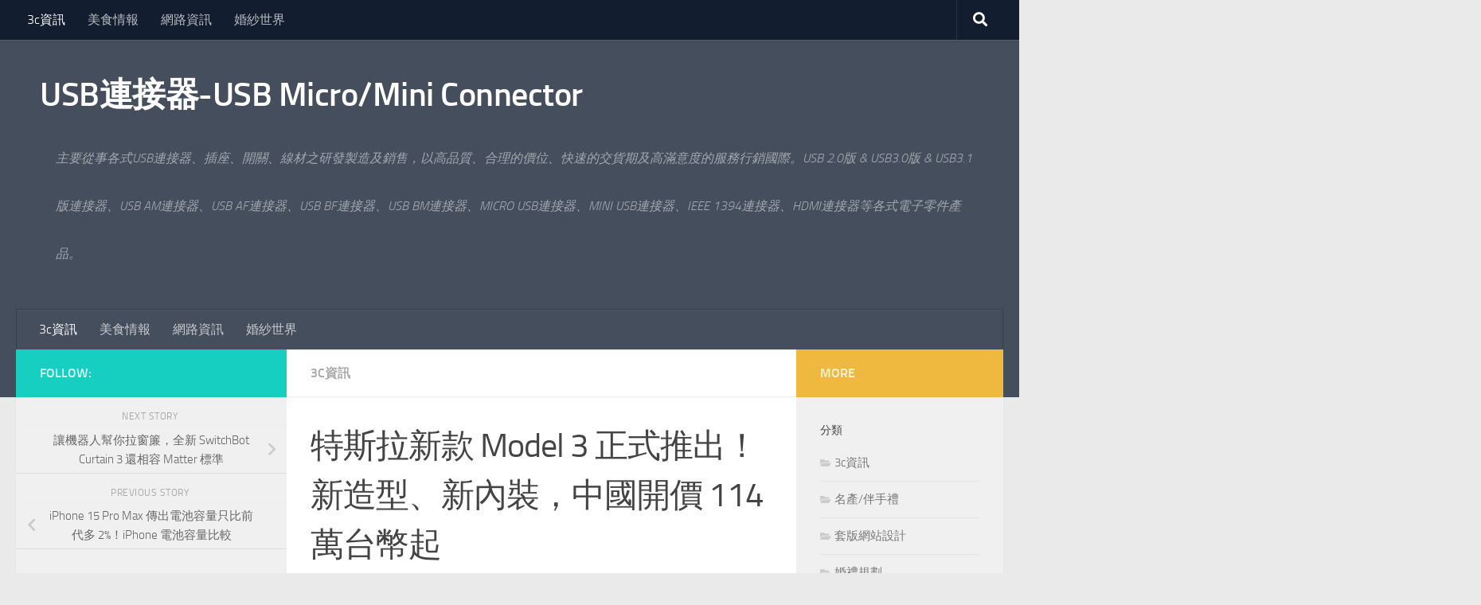

--- FILE ---
content_type: text/html; charset=UTF-8
request_url: https://www.3chy3.com/3c%E8%B3%87%E8%A8%8A/%E7%89%B9%E6%96%AF%E6%8B%89%E6%96%B0%E6%AC%BE-model-3-%E6%AD%A3%E5%BC%8F%E6%8E%A8%E5%87%BA%EF%BC%81%E6%96%B0%E9%80%A0%E5%9E%8B%E3%80%81%E6%96%B0%E5%85%A7%E8%A3%9D%EF%BC%8C%E4%B8%AD%E5%9C%8B%E9%96%8B/
body_size: 83886
content:
<!DOCTYPE html>
<html class="no-js" dir="ltr" lang="zh-TW">
<head>
  <meta charset="UTF-8">
  <meta name="viewport" content="width=device-width, initial-scale=1.0">
  <link rel="profile" href="https://gmpg.org/xfn/11" />
  <link rel="pingback" href="https://www.3chy3.com/xmlrpc.php">

  <title>特斯拉新款 Model 3 正式推出！新造型、新內裝，中國開價 114 萬台幣起 | USB連接器-USB Micro/Mini Connector</title>
	<style>img:is([sizes="auto" i], [sizes^="auto," i]) { contain-intrinsic-size: 3000px 1500px }</style>
	
		<!-- All in One SEO 4.8.5 - aioseo.com -->
	<meta name="robots" content="max-image-preview:large" />
	<meta name="author" content="admin"/>
	<meta name="google-site-verification" content="googleac80c49058ceaf33.html" />
	<meta name="msvalidate.01" content="61B1C5E06DA3274E6519B30428EB9442" />
	<link rel="canonical" href="https://www.3chy3.com/3c%e8%b3%87%e8%a8%8a/%e7%89%b9%e6%96%af%e6%8b%89%e6%96%b0%e6%ac%be-model-3-%e6%ad%a3%e5%bc%8f%e6%8e%a8%e5%87%ba%ef%bc%81%e6%96%b0%e9%80%a0%e5%9e%8b%e3%80%81%e6%96%b0%e5%85%a7%e8%a3%9d%ef%bc%8c%e4%b8%ad%e5%9c%8b%e9%96%8b/" />
	<meta name="generator" content="All in One SEO (AIOSEO) 4.8.5" />
		<script type="application/ld+json" class="aioseo-schema">
			{"@context":"https:\/\/schema.org","@graph":[{"@type":"Article","@id":"https:\/\/www.3chy3.com\/3c%e8%b3%87%e8%a8%8a\/%e7%89%b9%e6%96%af%e6%8b%89%e6%96%b0%e6%ac%be-model-3-%e6%ad%a3%e5%bc%8f%e6%8e%a8%e5%87%ba%ef%bc%81%e6%96%b0%e9%80%a0%e5%9e%8b%e3%80%81%e6%96%b0%e5%85%a7%e8%a3%9d%ef%bc%8c%e4%b8%ad%e5%9c%8b%e9%96%8b\/#article","name":"\u7279\u65af\u62c9\u65b0\u6b3e Model 3 \u6b63\u5f0f\u63a8\u51fa\uff01\u65b0\u9020\u578b\u3001\u65b0\u5167\u88dd\uff0c\u4e2d\u570b\u958b\u50f9 114 \u842c\u53f0\u5e63\u8d77 | USB\u9023\u63a5\u5668-USB Micro\/Mini Connector","headline":"\u7279\u65af\u62c9\u65b0\u6b3e Model 3 \u6b63\u5f0f\u63a8\u51fa\uff01\u65b0\u9020\u578b\u3001\u65b0\u5167\u88dd\uff0c\u4e2d\u570b\u958b\u50f9 114 \u842c\u53f0\u5e63\u8d77","author":{"@id":"https:\/\/www.3chy3.com\/author\/admin\/#author"},"publisher":{"@id":"https:\/\/www.3chy3.com\/#organization"},"datePublished":"2023-09-08T07:00:54+08:00","dateModified":"2023-09-08T07:00:54+08:00","inLanguage":"zh-TW","mainEntityOfPage":{"@id":"https:\/\/www.3chy3.com\/3c%e8%b3%87%e8%a8%8a\/%e7%89%b9%e6%96%af%e6%8b%89%e6%96%b0%e6%ac%be-model-3-%e6%ad%a3%e5%bc%8f%e6%8e%a8%e5%87%ba%ef%bc%81%e6%96%b0%e9%80%a0%e5%9e%8b%e3%80%81%e6%96%b0%e5%85%a7%e8%a3%9d%ef%bc%8c%e4%b8%ad%e5%9c%8b%e9%96%8b\/#webpage"},"isPartOf":{"@id":"https:\/\/www.3chy3.com\/3c%e8%b3%87%e8%a8%8a\/%e7%89%b9%e6%96%af%e6%8b%89%e6%96%b0%e6%ac%be-model-3-%e6%ad%a3%e5%bc%8f%e6%8e%a8%e5%87%ba%ef%bc%81%e6%96%b0%e9%80%a0%e5%9e%8b%e3%80%81%e6%96%b0%e5%85%a7%e8%a3%9d%ef%bc%8c%e4%b8%ad%e5%9c%8b%e9%96%8b\/#webpage"},"articleSection":"3c\u8cc7\u8a0a"},{"@type":"BreadcrumbList","@id":"https:\/\/www.3chy3.com\/3c%e8%b3%87%e8%a8%8a\/%e7%89%b9%e6%96%af%e6%8b%89%e6%96%b0%e6%ac%be-model-3-%e6%ad%a3%e5%bc%8f%e6%8e%a8%e5%87%ba%ef%bc%81%e6%96%b0%e9%80%a0%e5%9e%8b%e3%80%81%e6%96%b0%e5%85%a7%e8%a3%9d%ef%bc%8c%e4%b8%ad%e5%9c%8b%e9%96%8b\/#breadcrumblist","itemListElement":[{"@type":"ListItem","@id":"https:\/\/www.3chy3.com#listItem","position":1,"name":"Home","item":"https:\/\/www.3chy3.com","nextItem":{"@type":"ListItem","@id":"https:\/\/www.3chy3.com\/category\/3c%e8%b3%87%e8%a8%8a\/#listItem","name":"3c\u8cc7\u8a0a"}},{"@type":"ListItem","@id":"https:\/\/www.3chy3.com\/category\/3c%e8%b3%87%e8%a8%8a\/#listItem","position":2,"name":"3c\u8cc7\u8a0a","item":"https:\/\/www.3chy3.com\/category\/3c%e8%b3%87%e8%a8%8a\/","nextItem":{"@type":"ListItem","@id":"https:\/\/www.3chy3.com\/3c%e8%b3%87%e8%a8%8a\/%e7%89%b9%e6%96%af%e6%8b%89%e6%96%b0%e6%ac%be-model-3-%e6%ad%a3%e5%bc%8f%e6%8e%a8%e5%87%ba%ef%bc%81%e6%96%b0%e9%80%a0%e5%9e%8b%e3%80%81%e6%96%b0%e5%85%a7%e8%a3%9d%ef%bc%8c%e4%b8%ad%e5%9c%8b%e9%96%8b\/#listItem","name":"\u7279\u65af\u62c9\u65b0\u6b3e Model 3 \u6b63\u5f0f\u63a8\u51fa\uff01\u65b0\u9020\u578b\u3001\u65b0\u5167\u88dd\uff0c\u4e2d\u570b\u958b\u50f9 114 \u842c\u53f0\u5e63\u8d77"},"previousItem":{"@type":"ListItem","@id":"https:\/\/www.3chy3.com#listItem","name":"Home"}},{"@type":"ListItem","@id":"https:\/\/www.3chy3.com\/3c%e8%b3%87%e8%a8%8a\/%e7%89%b9%e6%96%af%e6%8b%89%e6%96%b0%e6%ac%be-model-3-%e6%ad%a3%e5%bc%8f%e6%8e%a8%e5%87%ba%ef%bc%81%e6%96%b0%e9%80%a0%e5%9e%8b%e3%80%81%e6%96%b0%e5%85%a7%e8%a3%9d%ef%bc%8c%e4%b8%ad%e5%9c%8b%e9%96%8b\/#listItem","position":3,"name":"\u7279\u65af\u62c9\u65b0\u6b3e Model 3 \u6b63\u5f0f\u63a8\u51fa\uff01\u65b0\u9020\u578b\u3001\u65b0\u5167\u88dd\uff0c\u4e2d\u570b\u958b\u50f9 114 \u842c\u53f0\u5e63\u8d77","previousItem":{"@type":"ListItem","@id":"https:\/\/www.3chy3.com\/category\/3c%e8%b3%87%e8%a8%8a\/#listItem","name":"3c\u8cc7\u8a0a"}}]},{"@type":"Organization","@id":"https:\/\/www.3chy3.com\/#organization","name":"USB\u9023\u63a5\u5668-USB Micro\/Mini Connector","description":"\u4e3b\u8981\u5f9e\u4e8b\u5404\u5f0fUSB\u9023\u63a5\u5668\u3001\u63d2\u5ea7\u3001\u958b\u95dc\u3001\u7dda\u6750\u4e4b\u7814\u767c\u88fd\u9020\u53ca\u92b7\u552e\uff0c\u4ee5\u9ad8\u54c1\u8cea\u3001\u5408\u7406\u7684\u50f9\u4f4d\u3001\u5feb\u901f\u7684\u4ea4\u8ca8\u671f\u53ca\u9ad8\u6eff\u610f\u5ea6\u7684\u670d\u52d9\u884c\u92b7\u570b\u969b\u3002USB 2.0\u7248 & USB3.0\u7248 & USB3.1\u7248\u9023\u63a5\u5668\u3001USB AM\u9023\u63a5\u5668\u3001USB AF\u9023\u63a5\u5668\u3001USB BF\u9023\u63a5\u5668\u3001USB BM\u9023\u63a5\u5668\u3001MICRO USB\u9023\u63a5\u5668\u3001MINI USB\u9023\u63a5\u5668\u3001IEEE 1394\u9023\u63a5\u5668\u3001HDMI\u9023\u63a5\u5668\u7b49\u5404\u5f0f\u96fb\u5b50\u96f6\u4ef6\u7522\u54c1\u3002","url":"https:\/\/www.3chy3.com\/"},{"@type":"Person","@id":"https:\/\/www.3chy3.com\/author\/admin\/#author","url":"https:\/\/www.3chy3.com\/author\/admin\/","name":"admin","image":{"@type":"ImageObject","@id":"https:\/\/www.3chy3.com\/3c%e8%b3%87%e8%a8%8a\/%e7%89%b9%e6%96%af%e6%8b%89%e6%96%b0%e6%ac%be-model-3-%e6%ad%a3%e5%bc%8f%e6%8e%a8%e5%87%ba%ef%bc%81%e6%96%b0%e9%80%a0%e5%9e%8b%e3%80%81%e6%96%b0%e5%85%a7%e8%a3%9d%ef%bc%8c%e4%b8%ad%e5%9c%8b%e9%96%8b\/#authorImage","url":"https:\/\/secure.gravatar.com\/avatar\/5bcff76f0f91292986607420cb4a19f9992d4f15d5f7d229a1c1943010640e9e?s=96&d=mm&r=g","width":96,"height":96,"caption":"admin"}},{"@type":"WebPage","@id":"https:\/\/www.3chy3.com\/3c%e8%b3%87%e8%a8%8a\/%e7%89%b9%e6%96%af%e6%8b%89%e6%96%b0%e6%ac%be-model-3-%e6%ad%a3%e5%bc%8f%e6%8e%a8%e5%87%ba%ef%bc%81%e6%96%b0%e9%80%a0%e5%9e%8b%e3%80%81%e6%96%b0%e5%85%a7%e8%a3%9d%ef%bc%8c%e4%b8%ad%e5%9c%8b%e9%96%8b\/#webpage","url":"https:\/\/www.3chy3.com\/3c%e8%b3%87%e8%a8%8a\/%e7%89%b9%e6%96%af%e6%8b%89%e6%96%b0%e6%ac%be-model-3-%e6%ad%a3%e5%bc%8f%e6%8e%a8%e5%87%ba%ef%bc%81%e6%96%b0%e9%80%a0%e5%9e%8b%e3%80%81%e6%96%b0%e5%85%a7%e8%a3%9d%ef%bc%8c%e4%b8%ad%e5%9c%8b%e9%96%8b\/","name":"\u7279\u65af\u62c9\u65b0\u6b3e Model 3 \u6b63\u5f0f\u63a8\u51fa\uff01\u65b0\u9020\u578b\u3001\u65b0\u5167\u88dd\uff0c\u4e2d\u570b\u958b\u50f9 114 \u842c\u53f0\u5e63\u8d77 | USB\u9023\u63a5\u5668-USB Micro\/Mini Connector","inLanguage":"zh-TW","isPartOf":{"@id":"https:\/\/www.3chy3.com\/#website"},"breadcrumb":{"@id":"https:\/\/www.3chy3.com\/3c%e8%b3%87%e8%a8%8a\/%e7%89%b9%e6%96%af%e6%8b%89%e6%96%b0%e6%ac%be-model-3-%e6%ad%a3%e5%bc%8f%e6%8e%a8%e5%87%ba%ef%bc%81%e6%96%b0%e9%80%a0%e5%9e%8b%e3%80%81%e6%96%b0%e5%85%a7%e8%a3%9d%ef%bc%8c%e4%b8%ad%e5%9c%8b%e9%96%8b\/#breadcrumblist"},"author":{"@id":"https:\/\/www.3chy3.com\/author\/admin\/#author"},"creator":{"@id":"https:\/\/www.3chy3.com\/author\/admin\/#author"},"datePublished":"2023-09-08T07:00:54+08:00","dateModified":"2023-09-08T07:00:54+08:00"},{"@type":"WebSite","@id":"https:\/\/www.3chy3.com\/#website","url":"https:\/\/www.3chy3.com\/","name":"USB\u9023\u63a5\u5668-USB Micro\/Mini Connector","description":"\u4e3b\u8981\u5f9e\u4e8b\u5404\u5f0fUSB\u9023\u63a5\u5668\u3001\u63d2\u5ea7\u3001\u958b\u95dc\u3001\u7dda\u6750\u4e4b\u7814\u767c\u88fd\u9020\u53ca\u92b7\u552e\uff0c\u4ee5\u9ad8\u54c1\u8cea\u3001\u5408\u7406\u7684\u50f9\u4f4d\u3001\u5feb\u901f\u7684\u4ea4\u8ca8\u671f\u53ca\u9ad8\u6eff\u610f\u5ea6\u7684\u670d\u52d9\u884c\u92b7\u570b\u969b\u3002USB 2.0\u7248 & USB3.0\u7248 & USB3.1\u7248\u9023\u63a5\u5668\u3001USB AM\u9023\u63a5\u5668\u3001USB AF\u9023\u63a5\u5668\u3001USB BF\u9023\u63a5\u5668\u3001USB BM\u9023\u63a5\u5668\u3001MICRO USB\u9023\u63a5\u5668\u3001MINI USB\u9023\u63a5\u5668\u3001IEEE 1394\u9023\u63a5\u5668\u3001HDMI\u9023\u63a5\u5668\u7b49\u5404\u5f0f\u96fb\u5b50\u96f6\u4ef6\u7522\u54c1\u3002","inLanguage":"zh-TW","publisher":{"@id":"https:\/\/www.3chy3.com\/#organization"}}]}
		</script>
		<!-- All in One SEO -->

<script>document.documentElement.className = document.documentElement.className.replace("no-js","js");</script>
<link rel="alternate" type="application/rss+xml" title="訂閱《USB連接器-USB Micro/Mini Connector》&raquo; 資訊提供" href="https://www.3chy3.com/feed/" />
<script>
window._wpemojiSettings = {"baseUrl":"https:\/\/s.w.org\/images\/core\/emoji\/16.0.1\/72x72\/","ext":".png","svgUrl":"https:\/\/s.w.org\/images\/core\/emoji\/16.0.1\/svg\/","svgExt":".svg","source":{"concatemoji":"https:\/\/www.3chy3.com\/wp-includes\/js\/wp-emoji-release.min.js?ver=6.8.3"}};
/*! This file is auto-generated */
!function(s,n){var o,i,e;function c(e){try{var t={supportTests:e,timestamp:(new Date).valueOf()};sessionStorage.setItem(o,JSON.stringify(t))}catch(e){}}function p(e,t,n){e.clearRect(0,0,e.canvas.width,e.canvas.height),e.fillText(t,0,0);var t=new Uint32Array(e.getImageData(0,0,e.canvas.width,e.canvas.height).data),a=(e.clearRect(0,0,e.canvas.width,e.canvas.height),e.fillText(n,0,0),new Uint32Array(e.getImageData(0,0,e.canvas.width,e.canvas.height).data));return t.every(function(e,t){return e===a[t]})}function u(e,t){e.clearRect(0,0,e.canvas.width,e.canvas.height),e.fillText(t,0,0);for(var n=e.getImageData(16,16,1,1),a=0;a<n.data.length;a++)if(0!==n.data[a])return!1;return!0}function f(e,t,n,a){switch(t){case"flag":return n(e,"\ud83c\udff3\ufe0f\u200d\u26a7\ufe0f","\ud83c\udff3\ufe0f\u200b\u26a7\ufe0f")?!1:!n(e,"\ud83c\udde8\ud83c\uddf6","\ud83c\udde8\u200b\ud83c\uddf6")&&!n(e,"\ud83c\udff4\udb40\udc67\udb40\udc62\udb40\udc65\udb40\udc6e\udb40\udc67\udb40\udc7f","\ud83c\udff4\u200b\udb40\udc67\u200b\udb40\udc62\u200b\udb40\udc65\u200b\udb40\udc6e\u200b\udb40\udc67\u200b\udb40\udc7f");case"emoji":return!a(e,"\ud83e\udedf")}return!1}function g(e,t,n,a){var r="undefined"!=typeof WorkerGlobalScope&&self instanceof WorkerGlobalScope?new OffscreenCanvas(300,150):s.createElement("canvas"),o=r.getContext("2d",{willReadFrequently:!0}),i=(o.textBaseline="top",o.font="600 32px Arial",{});return e.forEach(function(e){i[e]=t(o,e,n,a)}),i}function t(e){var t=s.createElement("script");t.src=e,t.defer=!0,s.head.appendChild(t)}"undefined"!=typeof Promise&&(o="wpEmojiSettingsSupports",i=["flag","emoji"],n.supports={everything:!0,everythingExceptFlag:!0},e=new Promise(function(e){s.addEventListener("DOMContentLoaded",e,{once:!0})}),new Promise(function(t){var n=function(){try{var e=JSON.parse(sessionStorage.getItem(o));if("object"==typeof e&&"number"==typeof e.timestamp&&(new Date).valueOf()<e.timestamp+604800&&"object"==typeof e.supportTests)return e.supportTests}catch(e){}return null}();if(!n){if("undefined"!=typeof Worker&&"undefined"!=typeof OffscreenCanvas&&"undefined"!=typeof URL&&URL.createObjectURL&&"undefined"!=typeof Blob)try{var e="postMessage("+g.toString()+"("+[JSON.stringify(i),f.toString(),p.toString(),u.toString()].join(",")+"));",a=new Blob([e],{type:"text/javascript"}),r=new Worker(URL.createObjectURL(a),{name:"wpTestEmojiSupports"});return void(r.onmessage=function(e){c(n=e.data),r.terminate(),t(n)})}catch(e){}c(n=g(i,f,p,u))}t(n)}).then(function(e){for(var t in e)n.supports[t]=e[t],n.supports.everything=n.supports.everything&&n.supports[t],"flag"!==t&&(n.supports.everythingExceptFlag=n.supports.everythingExceptFlag&&n.supports[t]);n.supports.everythingExceptFlag=n.supports.everythingExceptFlag&&!n.supports.flag,n.DOMReady=!1,n.readyCallback=function(){n.DOMReady=!0}}).then(function(){return e}).then(function(){var e;n.supports.everything||(n.readyCallback(),(e=n.source||{}).concatemoji?t(e.concatemoji):e.wpemoji&&e.twemoji&&(t(e.twemoji),t(e.wpemoji)))}))}((window,document),window._wpemojiSettings);
</script>
<style id='wp-emoji-styles-inline-css'>

	img.wp-smiley, img.emoji {
		display: inline !important;
		border: none !important;
		box-shadow: none !important;
		height: 1em !important;
		width: 1em !important;
		margin: 0 0.07em !important;
		vertical-align: -0.1em !important;
		background: none !important;
		padding: 0 !important;
	}
</style>
<link rel='stylesheet' id='wp-block-library-css' href='https://www.3chy3.com/wp-includes/css/dist/block-library/style.min.css?ver=6.8.3' media='all' />
<style id='classic-theme-styles-inline-css'>
/*! This file is auto-generated */
.wp-block-button__link{color:#fff;background-color:#32373c;border-radius:9999px;box-shadow:none;text-decoration:none;padding:calc(.667em + 2px) calc(1.333em + 2px);font-size:1.125em}.wp-block-file__button{background:#32373c;color:#fff;text-decoration:none}
</style>
<style id='global-styles-inline-css'>
:root{--wp--preset--aspect-ratio--square: 1;--wp--preset--aspect-ratio--4-3: 4/3;--wp--preset--aspect-ratio--3-4: 3/4;--wp--preset--aspect-ratio--3-2: 3/2;--wp--preset--aspect-ratio--2-3: 2/3;--wp--preset--aspect-ratio--16-9: 16/9;--wp--preset--aspect-ratio--9-16: 9/16;--wp--preset--color--black: #000000;--wp--preset--color--cyan-bluish-gray: #abb8c3;--wp--preset--color--white: #ffffff;--wp--preset--color--pale-pink: #f78da7;--wp--preset--color--vivid-red: #cf2e2e;--wp--preset--color--luminous-vivid-orange: #ff6900;--wp--preset--color--luminous-vivid-amber: #fcb900;--wp--preset--color--light-green-cyan: #7bdcb5;--wp--preset--color--vivid-green-cyan: #00d084;--wp--preset--color--pale-cyan-blue: #8ed1fc;--wp--preset--color--vivid-cyan-blue: #0693e3;--wp--preset--color--vivid-purple: #9b51e0;--wp--preset--gradient--vivid-cyan-blue-to-vivid-purple: linear-gradient(135deg,rgba(6,147,227,1) 0%,rgb(155,81,224) 100%);--wp--preset--gradient--light-green-cyan-to-vivid-green-cyan: linear-gradient(135deg,rgb(122,220,180) 0%,rgb(0,208,130) 100%);--wp--preset--gradient--luminous-vivid-amber-to-luminous-vivid-orange: linear-gradient(135deg,rgba(252,185,0,1) 0%,rgba(255,105,0,1) 100%);--wp--preset--gradient--luminous-vivid-orange-to-vivid-red: linear-gradient(135deg,rgba(255,105,0,1) 0%,rgb(207,46,46) 100%);--wp--preset--gradient--very-light-gray-to-cyan-bluish-gray: linear-gradient(135deg,rgb(238,238,238) 0%,rgb(169,184,195) 100%);--wp--preset--gradient--cool-to-warm-spectrum: linear-gradient(135deg,rgb(74,234,220) 0%,rgb(151,120,209) 20%,rgb(207,42,186) 40%,rgb(238,44,130) 60%,rgb(251,105,98) 80%,rgb(254,248,76) 100%);--wp--preset--gradient--blush-light-purple: linear-gradient(135deg,rgb(255,206,236) 0%,rgb(152,150,240) 100%);--wp--preset--gradient--blush-bordeaux: linear-gradient(135deg,rgb(254,205,165) 0%,rgb(254,45,45) 50%,rgb(107,0,62) 100%);--wp--preset--gradient--luminous-dusk: linear-gradient(135deg,rgb(255,203,112) 0%,rgb(199,81,192) 50%,rgb(65,88,208) 100%);--wp--preset--gradient--pale-ocean: linear-gradient(135deg,rgb(255,245,203) 0%,rgb(182,227,212) 50%,rgb(51,167,181) 100%);--wp--preset--gradient--electric-grass: linear-gradient(135deg,rgb(202,248,128) 0%,rgb(113,206,126) 100%);--wp--preset--gradient--midnight: linear-gradient(135deg,rgb(2,3,129) 0%,rgb(40,116,252) 100%);--wp--preset--font-size--small: 13px;--wp--preset--font-size--medium: 20px;--wp--preset--font-size--large: 36px;--wp--preset--font-size--x-large: 42px;--wp--preset--spacing--20: 0.44rem;--wp--preset--spacing--30: 0.67rem;--wp--preset--spacing--40: 1rem;--wp--preset--spacing--50: 1.5rem;--wp--preset--spacing--60: 2.25rem;--wp--preset--spacing--70: 3.38rem;--wp--preset--spacing--80: 5.06rem;--wp--preset--shadow--natural: 6px 6px 9px rgba(0, 0, 0, 0.2);--wp--preset--shadow--deep: 12px 12px 50px rgba(0, 0, 0, 0.4);--wp--preset--shadow--sharp: 6px 6px 0px rgba(0, 0, 0, 0.2);--wp--preset--shadow--outlined: 6px 6px 0px -3px rgba(255, 255, 255, 1), 6px 6px rgba(0, 0, 0, 1);--wp--preset--shadow--crisp: 6px 6px 0px rgba(0, 0, 0, 1);}:where(.is-layout-flex){gap: 0.5em;}:where(.is-layout-grid){gap: 0.5em;}body .is-layout-flex{display: flex;}.is-layout-flex{flex-wrap: wrap;align-items: center;}.is-layout-flex > :is(*, div){margin: 0;}body .is-layout-grid{display: grid;}.is-layout-grid > :is(*, div){margin: 0;}:where(.wp-block-columns.is-layout-flex){gap: 2em;}:where(.wp-block-columns.is-layout-grid){gap: 2em;}:where(.wp-block-post-template.is-layout-flex){gap: 1.25em;}:where(.wp-block-post-template.is-layout-grid){gap: 1.25em;}.has-black-color{color: var(--wp--preset--color--black) !important;}.has-cyan-bluish-gray-color{color: var(--wp--preset--color--cyan-bluish-gray) !important;}.has-white-color{color: var(--wp--preset--color--white) !important;}.has-pale-pink-color{color: var(--wp--preset--color--pale-pink) !important;}.has-vivid-red-color{color: var(--wp--preset--color--vivid-red) !important;}.has-luminous-vivid-orange-color{color: var(--wp--preset--color--luminous-vivid-orange) !important;}.has-luminous-vivid-amber-color{color: var(--wp--preset--color--luminous-vivid-amber) !important;}.has-light-green-cyan-color{color: var(--wp--preset--color--light-green-cyan) !important;}.has-vivid-green-cyan-color{color: var(--wp--preset--color--vivid-green-cyan) !important;}.has-pale-cyan-blue-color{color: var(--wp--preset--color--pale-cyan-blue) !important;}.has-vivid-cyan-blue-color{color: var(--wp--preset--color--vivid-cyan-blue) !important;}.has-vivid-purple-color{color: var(--wp--preset--color--vivid-purple) !important;}.has-black-background-color{background-color: var(--wp--preset--color--black) !important;}.has-cyan-bluish-gray-background-color{background-color: var(--wp--preset--color--cyan-bluish-gray) !important;}.has-white-background-color{background-color: var(--wp--preset--color--white) !important;}.has-pale-pink-background-color{background-color: var(--wp--preset--color--pale-pink) !important;}.has-vivid-red-background-color{background-color: var(--wp--preset--color--vivid-red) !important;}.has-luminous-vivid-orange-background-color{background-color: var(--wp--preset--color--luminous-vivid-orange) !important;}.has-luminous-vivid-amber-background-color{background-color: var(--wp--preset--color--luminous-vivid-amber) !important;}.has-light-green-cyan-background-color{background-color: var(--wp--preset--color--light-green-cyan) !important;}.has-vivid-green-cyan-background-color{background-color: var(--wp--preset--color--vivid-green-cyan) !important;}.has-pale-cyan-blue-background-color{background-color: var(--wp--preset--color--pale-cyan-blue) !important;}.has-vivid-cyan-blue-background-color{background-color: var(--wp--preset--color--vivid-cyan-blue) !important;}.has-vivid-purple-background-color{background-color: var(--wp--preset--color--vivid-purple) !important;}.has-black-border-color{border-color: var(--wp--preset--color--black) !important;}.has-cyan-bluish-gray-border-color{border-color: var(--wp--preset--color--cyan-bluish-gray) !important;}.has-white-border-color{border-color: var(--wp--preset--color--white) !important;}.has-pale-pink-border-color{border-color: var(--wp--preset--color--pale-pink) !important;}.has-vivid-red-border-color{border-color: var(--wp--preset--color--vivid-red) !important;}.has-luminous-vivid-orange-border-color{border-color: var(--wp--preset--color--luminous-vivid-orange) !important;}.has-luminous-vivid-amber-border-color{border-color: var(--wp--preset--color--luminous-vivid-amber) !important;}.has-light-green-cyan-border-color{border-color: var(--wp--preset--color--light-green-cyan) !important;}.has-vivid-green-cyan-border-color{border-color: var(--wp--preset--color--vivid-green-cyan) !important;}.has-pale-cyan-blue-border-color{border-color: var(--wp--preset--color--pale-cyan-blue) !important;}.has-vivid-cyan-blue-border-color{border-color: var(--wp--preset--color--vivid-cyan-blue) !important;}.has-vivid-purple-border-color{border-color: var(--wp--preset--color--vivid-purple) !important;}.has-vivid-cyan-blue-to-vivid-purple-gradient-background{background: var(--wp--preset--gradient--vivid-cyan-blue-to-vivid-purple) !important;}.has-light-green-cyan-to-vivid-green-cyan-gradient-background{background: var(--wp--preset--gradient--light-green-cyan-to-vivid-green-cyan) !important;}.has-luminous-vivid-amber-to-luminous-vivid-orange-gradient-background{background: var(--wp--preset--gradient--luminous-vivid-amber-to-luminous-vivid-orange) !important;}.has-luminous-vivid-orange-to-vivid-red-gradient-background{background: var(--wp--preset--gradient--luminous-vivid-orange-to-vivid-red) !important;}.has-very-light-gray-to-cyan-bluish-gray-gradient-background{background: var(--wp--preset--gradient--very-light-gray-to-cyan-bluish-gray) !important;}.has-cool-to-warm-spectrum-gradient-background{background: var(--wp--preset--gradient--cool-to-warm-spectrum) !important;}.has-blush-light-purple-gradient-background{background: var(--wp--preset--gradient--blush-light-purple) !important;}.has-blush-bordeaux-gradient-background{background: var(--wp--preset--gradient--blush-bordeaux) !important;}.has-luminous-dusk-gradient-background{background: var(--wp--preset--gradient--luminous-dusk) !important;}.has-pale-ocean-gradient-background{background: var(--wp--preset--gradient--pale-ocean) !important;}.has-electric-grass-gradient-background{background: var(--wp--preset--gradient--electric-grass) !important;}.has-midnight-gradient-background{background: var(--wp--preset--gradient--midnight) !important;}.has-small-font-size{font-size: var(--wp--preset--font-size--small) !important;}.has-medium-font-size{font-size: var(--wp--preset--font-size--medium) !important;}.has-large-font-size{font-size: var(--wp--preset--font-size--large) !important;}.has-x-large-font-size{font-size: var(--wp--preset--font-size--x-large) !important;}
:where(.wp-block-post-template.is-layout-flex){gap: 1.25em;}:where(.wp-block-post-template.is-layout-grid){gap: 1.25em;}
:where(.wp-block-columns.is-layout-flex){gap: 2em;}:where(.wp-block-columns.is-layout-grid){gap: 2em;}
:root :where(.wp-block-pullquote){font-size: 1.5em;line-height: 1.6;}
</style>
<link rel='stylesheet' id='hueman-main-style-css' href='https://www.3chy3.com/wp-content/themes/hueman/assets/front/css/main.min.css?ver=3.7.27' media='all' />
<style id='hueman-main-style-inline-css'>
body { font-size:1.00rem; }@media only screen and (min-width: 720px) {
        .nav > li { font-size:1.00rem; }
      }.is-scrolled #header #nav-mobile { background-color: #454e5c; background-color: rgba(69,78,92,0.90) }body { background-color: #eaeaea; }
</style>
<link rel='stylesheet' id='hueman-font-awesome-css' href='https://www.3chy3.com/wp-content/themes/hueman/assets/front/css/font-awesome.min.css?ver=3.7.27' media='all' />
<script src="https://www.3chy3.com/wp-includes/js/jquery/jquery.min.js?ver=3.7.1" id="jquery-core-js"></script>
<script src="https://www.3chy3.com/wp-includes/js/jquery/jquery-migrate.min.js?ver=3.4.1" id="jquery-migrate-js"></script>
<link rel="https://api.w.org/" href="https://www.3chy3.com/wp-json/" /><link rel="alternate" title="JSON" type="application/json" href="https://www.3chy3.com/wp-json/wp/v2/posts/16455" /><link rel="EditURI" type="application/rsd+xml" title="RSD" href="https://www.3chy3.com/xmlrpc.php?rsd" />
<meta name="generator" content="WordPress 6.8.3" />
<link rel='shortlink' href='https://www.3chy3.com/?p=16455' />
<link rel="alternate" title="oEmbed (JSON)" type="application/json+oembed" href="https://www.3chy3.com/wp-json/oembed/1.0/embed?url=https%3A%2F%2Fwww.3chy3.com%2F3c%25e8%25b3%2587%25e8%25a8%258a%2F%25e7%2589%25b9%25e6%2596%25af%25e6%258b%2589%25e6%2596%25b0%25e6%25ac%25be-model-3-%25e6%25ad%25a3%25e5%25bc%258f%25e6%258e%25a8%25e5%2587%25ba%25ef%25bc%2581%25e6%2596%25b0%25e9%2580%25a0%25e5%259e%258b%25e3%2580%2581%25e6%2596%25b0%25e5%2585%25a7%25e8%25a3%259d%25ef%25bc%258c%25e4%25b8%25ad%25e5%259c%258b%25e9%2596%258b%2F" />
<link rel="alternate" title="oEmbed (XML)" type="text/xml+oembed" href="https://www.3chy3.com/wp-json/oembed/1.0/embed?url=https%3A%2F%2Fwww.3chy3.com%2F3c%25e8%25b3%2587%25e8%25a8%258a%2F%25e7%2589%25b9%25e6%2596%25af%25e6%258b%2589%25e6%2596%25b0%25e6%25ac%25be-model-3-%25e6%25ad%25a3%25e5%25bc%258f%25e6%258e%25a8%25e5%2587%25ba%25ef%25bc%2581%25e6%2596%25b0%25e9%2580%25a0%25e5%259e%258b%25e3%2580%2581%25e6%2596%25b0%25e5%2585%25a7%25e8%25a3%259d%25ef%25bc%258c%25e4%25b8%25ad%25e5%259c%258b%25e9%2596%258b%2F&#038;format=xml" />
    <link rel="preload" as="font" type="font/woff2" href="https://www.3chy3.com/wp-content/themes/hueman/assets/front/webfonts/fa-brands-400.woff2?v=5.15.2" crossorigin="anonymous"/>
    <link rel="preload" as="font" type="font/woff2" href="https://www.3chy3.com/wp-content/themes/hueman/assets/front/webfonts/fa-regular-400.woff2?v=5.15.2" crossorigin="anonymous"/>
    <link rel="preload" as="font" type="font/woff2" href="https://www.3chy3.com/wp-content/themes/hueman/assets/front/webfonts/fa-solid-900.woff2?v=5.15.2" crossorigin="anonymous"/>
  <link rel="preload" as="font" type="font/woff" href="https://www.3chy3.com/wp-content/themes/hueman/assets/front/fonts/titillium-light-webfont.woff" crossorigin="anonymous"/>
<link rel="preload" as="font" type="font/woff" href="https://www.3chy3.com/wp-content/themes/hueman/assets/front/fonts/titillium-lightitalic-webfont.woff" crossorigin="anonymous"/>
<link rel="preload" as="font" type="font/woff" href="https://www.3chy3.com/wp-content/themes/hueman/assets/front/fonts/titillium-regular-webfont.woff" crossorigin="anonymous"/>
<link rel="preload" as="font" type="font/woff" href="https://www.3chy3.com/wp-content/themes/hueman/assets/front/fonts/titillium-regularitalic-webfont.woff" crossorigin="anonymous"/>
<link rel="preload" as="font" type="font/woff" href="https://www.3chy3.com/wp-content/themes/hueman/assets/front/fonts/titillium-semibold-webfont.woff" crossorigin="anonymous"/>
<style>
  /*  base : fonts
/* ------------------------------------ */
body { font-family: "Titillium", Arial, sans-serif; }
@font-face {
  font-family: 'Titillium';
  src: url('https://www.3chy3.com/wp-content/themes/hueman/assets/front/fonts/titillium-light-webfont.eot');
  src: url('https://www.3chy3.com/wp-content/themes/hueman/assets/front/fonts/titillium-light-webfont.svg#titillium-light-webfont') format('svg'),
     url('https://www.3chy3.com/wp-content/themes/hueman/assets/front/fonts/titillium-light-webfont.eot?#iefix') format('embedded-opentype'),
     url('https://www.3chy3.com/wp-content/themes/hueman/assets/front/fonts/titillium-light-webfont.woff') format('woff'),
     url('https://www.3chy3.com/wp-content/themes/hueman/assets/front/fonts/titillium-light-webfont.ttf') format('truetype');
  font-weight: 300;
  font-style: normal;
}
@font-face {
  font-family: 'Titillium';
  src: url('https://www.3chy3.com/wp-content/themes/hueman/assets/front/fonts/titillium-lightitalic-webfont.eot');
  src: url('https://www.3chy3.com/wp-content/themes/hueman/assets/front/fonts/titillium-lightitalic-webfont.svg#titillium-lightitalic-webfont') format('svg'),
     url('https://www.3chy3.com/wp-content/themes/hueman/assets/front/fonts/titillium-lightitalic-webfont.eot?#iefix') format('embedded-opentype'),
     url('https://www.3chy3.com/wp-content/themes/hueman/assets/front/fonts/titillium-lightitalic-webfont.woff') format('woff'),
     url('https://www.3chy3.com/wp-content/themes/hueman/assets/front/fonts/titillium-lightitalic-webfont.ttf') format('truetype');
  font-weight: 300;
  font-style: italic;
}
@font-face {
  font-family: 'Titillium';
  src: url('https://www.3chy3.com/wp-content/themes/hueman/assets/front/fonts/titillium-regular-webfont.eot');
  src: url('https://www.3chy3.com/wp-content/themes/hueman/assets/front/fonts/titillium-regular-webfont.svg#titillium-regular-webfont') format('svg'),
     url('https://www.3chy3.com/wp-content/themes/hueman/assets/front/fonts/titillium-regular-webfont.eot?#iefix') format('embedded-opentype'),
     url('https://www.3chy3.com/wp-content/themes/hueman/assets/front/fonts/titillium-regular-webfont.woff') format('woff'),
     url('https://www.3chy3.com/wp-content/themes/hueman/assets/front/fonts/titillium-regular-webfont.ttf') format('truetype');
  font-weight: 400;
  font-style: normal;
}
@font-face {
  font-family: 'Titillium';
  src: url('https://www.3chy3.com/wp-content/themes/hueman/assets/front/fonts/titillium-regularitalic-webfont.eot');
  src: url('https://www.3chy3.com/wp-content/themes/hueman/assets/front/fonts/titillium-regularitalic-webfont.svg#titillium-regular-webfont') format('svg'),
     url('https://www.3chy3.com/wp-content/themes/hueman/assets/front/fonts/titillium-regularitalic-webfont.eot?#iefix') format('embedded-opentype'),
     url('https://www.3chy3.com/wp-content/themes/hueman/assets/front/fonts/titillium-regularitalic-webfont.woff') format('woff'),
     url('https://www.3chy3.com/wp-content/themes/hueman/assets/front/fonts/titillium-regularitalic-webfont.ttf') format('truetype');
  font-weight: 400;
  font-style: italic;
}
@font-face {
    font-family: 'Titillium';
    src: url('https://www.3chy3.com/wp-content/themes/hueman/assets/front/fonts/titillium-semibold-webfont.eot');
    src: url('https://www.3chy3.com/wp-content/themes/hueman/assets/front/fonts/titillium-semibold-webfont.svg#titillium-semibold-webfont') format('svg'),
         url('https://www.3chy3.com/wp-content/themes/hueman/assets/front/fonts/titillium-semibold-webfont.eot?#iefix') format('embedded-opentype'),
         url('https://www.3chy3.com/wp-content/themes/hueman/assets/front/fonts/titillium-semibold-webfont.woff') format('woff'),
         url('https://www.3chy3.com/wp-content/themes/hueman/assets/front/fonts/titillium-semibold-webfont.ttf') format('truetype');
  font-weight: 600;
  font-style: normal;
}
</style>
  <!--[if lt IE 9]>
<script src="https://www.3chy3.com/wp-content/themes/hueman/assets/front/js/ie/html5shiv-printshiv.min.js"></script>
<script src="https://www.3chy3.com/wp-content/themes/hueman/assets/front/js/ie/selectivizr.js"></script>
<![endif]-->
</head>

<body class="wp-singular post-template-default single single-post postid-16455 single-format-standard wp-embed-responsive wp-theme-hueman col-3cm full-width topbar-enabled header-desktop-sticky header-mobile-sticky hueman-3-7-27 chrome">
<div id="wrapper">
  <a class="screen-reader-text skip-link" href="#content">Skip to content</a>
  
  <header id="header" class="top-menu-mobile-on one-mobile-menu top_menu header-ads-desktop  topbar-transparent no-header-img">
        <nav class="nav-container group mobile-menu mobile-sticky " id="nav-mobile" data-menu-id="header-1">
  <div class="mobile-title-logo-in-header"><p class="site-title">                  <a class="custom-logo-link" href="https://www.3chy3.com/" rel="home" title="USB連接器-USB Micro/Mini Connector | Home page">USB連接器-USB Micro/Mini Connector</a>                </p></div>
        
                    <!-- <div class="ham__navbar-toggler collapsed" aria-expanded="false">
          <div class="ham__navbar-span-wrapper">
            <span class="ham-toggler-menu__span"></span>
          </div>
        </div> -->
        <button class="ham__navbar-toggler-two collapsed" title="Menu" aria-expanded="false">
          <span class="ham__navbar-span-wrapper">
            <span class="line line-1"></span>
            <span class="line line-2"></span>
            <span class="line line-3"></span>
          </span>
        </button>
            
      <div class="nav-text"></div>
      <div class="nav-wrap container">
                  <ul class="nav container-inner group mobile-search">
                            <li>
                  <form role="search" method="get" class="search-form" action="https://www.3chy3.com/">
				<label>
					<span class="screen-reader-text">搜尋關鍵字:</span>
					<input type="search" class="search-field" placeholder="搜尋..." value="" name="s" />
				</label>
				<input type="submit" class="search-submit" value="搜尋" />
			</form>                </li>
                      </ul>
                <ul id="menu-menu" class="nav container-inner group"><li id="menu-item-1314" class="menu-item menu-item-type-taxonomy menu-item-object-category current-post-ancestor current-menu-parent current-post-parent menu-item-1314"><a href="https://www.3chy3.com/category/3c%e8%b3%87%e8%a8%8a/">3c資訊</a></li>
<li id="menu-item-1317" class="menu-item menu-item-type-taxonomy menu-item-object-category menu-item-1317"><a href="https://www.3chy3.com/category/%e7%be%8e%e9%a3%9f%e6%83%85%e5%a0%b1/">美食情報</a></li>
<li id="menu-item-1316" class="menu-item menu-item-type-taxonomy menu-item-object-category menu-item-1316"><a href="https://www.3chy3.com/category/%e7%b6%b2%e8%b7%af%e8%b3%87%e8%a8%8a/">網路資訊</a></li>
<li id="menu-item-1315" class="menu-item menu-item-type-taxonomy menu-item-object-category menu-item-1315"><a href="https://www.3chy3.com/category/%e5%a9%9a%e7%b4%97%e4%b8%96%e7%95%8c/">婚紗世界</a></li>
</ul>      </div>
</nav><!--/#nav-topbar-->  
        <nav class="nav-container group desktop-menu desktop-sticky " id="nav-topbar" data-menu-id="header-2">
    <div class="nav-text"></div>
  <div class="topbar-toggle-down">
    <i class="fas fa-angle-double-down" aria-hidden="true" data-toggle="down" title="Expand menu"></i>
    <i class="fas fa-angle-double-up" aria-hidden="true" data-toggle="up" title="Collapse menu"></i>
  </div>
  <div class="nav-wrap container">
    <ul id="menu-menu-1" class="nav container-inner group"><li class="menu-item menu-item-type-taxonomy menu-item-object-category current-post-ancestor current-menu-parent current-post-parent menu-item-1314"><a href="https://www.3chy3.com/category/3c%e8%b3%87%e8%a8%8a/">3c資訊</a></li>
<li class="menu-item menu-item-type-taxonomy menu-item-object-category menu-item-1317"><a href="https://www.3chy3.com/category/%e7%be%8e%e9%a3%9f%e6%83%85%e5%a0%b1/">美食情報</a></li>
<li class="menu-item menu-item-type-taxonomy menu-item-object-category menu-item-1316"><a href="https://www.3chy3.com/category/%e7%b6%b2%e8%b7%af%e8%b3%87%e8%a8%8a/">網路資訊</a></li>
<li class="menu-item menu-item-type-taxonomy menu-item-object-category menu-item-1315"><a href="https://www.3chy3.com/category/%e5%a9%9a%e7%b4%97%e4%b8%96%e7%95%8c/">婚紗世界</a></li>
</ul>  </div>
      <div id="topbar-header-search" class="container">
      <div class="container-inner">
        <button class="toggle-search"><i class="fas fa-search"></i></button>
        <div class="search-expand">
          <div class="search-expand-inner"><form role="search" method="get" class="search-form" action="https://www.3chy3.com/">
				<label>
					<span class="screen-reader-text">搜尋關鍵字:</span>
					<input type="search" class="search-field" placeholder="搜尋..." value="" name="s" />
				</label>
				<input type="submit" class="search-submit" value="搜尋" />
			</form></div>
        </div>
      </div><!--/.container-inner-->
    </div><!--/.container-->
  
</nav><!--/#nav-topbar-->  
  <div class="container group">
        <div class="container-inner">

                    <div class="group hu-pad central-header-zone">
                  <div class="logo-tagline-group">
                      <p class="site-title">                  <a class="custom-logo-link" href="https://www.3chy3.com/" rel="home" title="USB連接器-USB Micro/Mini Connector | Home page">USB連接器-USB Micro/Mini Connector</a>                </p>                                                <p class="site-description">主要從事各式USB連接器、插座、開關、線材之研發製造及銷售，以高品質、合理的價位、快速的交貨期及高滿意度的服務行銷國際。USB 2.0版 &amp; USB3.0版 &amp; USB3.1版連接器、USB AM連接器、USB AF連接器、USB BF連接器、USB BM連接器、MICRO USB連接器、MINI USB連接器、IEEE 1394連接器、HDMI連接器等各式電子零件產品。</p>
                                        </div>

                                </div>
      
                <nav class="nav-container group desktop-menu " id="nav-header" data-menu-id="header-3">
    <div class="nav-text"><!-- put your mobile menu text here --></div>

  <div class="nav-wrap container">
        <ul id="menu-menu-2" class="nav container-inner group"><li class="menu-item menu-item-type-taxonomy menu-item-object-category current-post-ancestor current-menu-parent current-post-parent menu-item-1314"><a href="https://www.3chy3.com/category/3c%e8%b3%87%e8%a8%8a/">3c資訊</a></li>
<li class="menu-item menu-item-type-taxonomy menu-item-object-category menu-item-1317"><a href="https://www.3chy3.com/category/%e7%be%8e%e9%a3%9f%e6%83%85%e5%a0%b1/">美食情報</a></li>
<li class="menu-item menu-item-type-taxonomy menu-item-object-category menu-item-1316"><a href="https://www.3chy3.com/category/%e7%b6%b2%e8%b7%af%e8%b3%87%e8%a8%8a/">網路資訊</a></li>
<li class="menu-item menu-item-type-taxonomy menu-item-object-category menu-item-1315"><a href="https://www.3chy3.com/category/%e5%a9%9a%e7%b4%97%e4%b8%96%e7%95%8c/">婚紗世界</a></li>
</ul>  </div>
</nav><!--/#nav-header-->      
    </div><!--/.container-inner-->
      </div><!--/.container-->

</header><!--/#header-->
  
  <div class="container" id="page">
    <div class="container-inner">
            <div class="main">
        <div class="main-inner group">
          
              <main class="content" id="content">
              <div class="page-title hu-pad group">
          	    		<ul class="meta-single group">
    			<li class="category"><a href="https://www.3chy3.com/category/3c%e8%b3%87%e8%a8%8a/" rel="category tag">3c資訊</a></li>
    			    		</ul>
            
    </div><!--/.page-title-->
          <div class="hu-pad group">
              <article class="post-16455 post type-post status-publish format-standard hentry category-3c">
    <div class="post-inner group">

      <h1 class="post-title entry-title">特斯拉新款 Model 3 正式推出！新造型、新內裝，中國開價 114 萬台幣起</h1>
  <p class="post-byline">
       by     <span class="vcard author">
       <span class="fn"><a href="https://www.3chy3.com/author/admin/" title="「admin」的文章" rel="author">admin</a></span>
     </span>
     &middot;
                                            <time class="published" datetime="2023-09-08T07:00:54+08:00">2023 年 9 月 8 日</time>
                      </p>

                                
      <div class="clear"></div>

      <div class="entry themeform">
        <div class="entry-inner">
          <div id="zi_ad_article_below_title"></div>
</p>
<p>正如傳言所說，<strong>特斯拉</strong>新款 <strong>Model 3</strong> 在今日（9/1）正式推出！全新外觀、內裝設計都大致符合先前傳聞的內容；目前中國、歐洲等地的官網皆已換上新款 Model 3 的相關資訊，且已開放民眾預訂，開價 25.99 萬人民幣起（約台幣 114 萬）最快今年第四季就能交車。</p>
<h2><span style="color: #800000">特斯拉新款 Model 3 全新外觀造型</span></h2>
<p>這台特斯拉新款 Model 3 在中國被稱為 Model 3 “煥新版”，外觀方面就跟先前曝光的測試車大致相同，更新重點在於全新的車頭、尾燈設計。</p>
<div class="apple-%e6%96%87%e5%85%a7" id="apple-2099564318">
<div id="applealmond_inread_p2"></div>
</div>
<p>車頭部分整體造型更加簡潔、流線、銳利，全新頭燈與前保桿設計讓視覺效果非常有型，甚至帶了點超跑的味道，營造出更濃厚的運動氣息，感覺應該是融合了 Roadster 與 <strong>Model S</strong> 的設計語言。</p>
</p>
<p>車尾主要的變化在於尾燈與廠徽；尾燈一樣是簡潔設計風格，不過有更凸出一點看起來更立體，廠徽也改成新款式一排完整的平面「TESLA」字樣。</p>
</p>
<p>另外新款 Model 3 在底盤與懸吊方面也有升級，提升操控性與舒適度；車身尺寸長 4,720mm、寬 2,089mm、高 1,442mm，與舊款相比略長一點點、也略低一點點，因此不只行李箱容量擴大至 682L、同時也有不錯的低風阻表現。</p>
</p>
<p>新款 Model 3 提供 5 種顏色選項，分別為：純黑、珍珠白、深海藍、星空灰以及新款&nbsp;<span style="font-size: 1.0625rem">Model S、X 的烈焰紅；其中歐洲市場標配白色、而中國市場則標配黑色。</span></p>
</p>
<h2><span style="color: #800000">特斯拉新款 Model 3 內裝採類 Model S 設計</span></h2>
<p>內裝方面則是新款 Model 3 的重點更新項目，不只換上全新的環抱式 LED 氣氛燈，也採用類似於 Model S 的配置。</p>
<p>取消實體撥桿、將駕駛功能以觸控按鈕的形式整合在方向盤以及中央的 15.4 吋觸控螢幕上，一樣也是透過觸控螢幕滑動換擋。</p>
<div class="apple-%e6%96%87%e5%85%a7_p8" id="apple-1985633187">
<div id="applealmond_inread_p8"></div>
</div>
<p>內裝材質有變，但不確定是否為傳言中的不織布材質；中空台下方新增手機無線充電區域可同時給 2 支手機充電。</p>
</p>
<p>請問<a href="https://taichung-electric-car.com/">台中電動車</a>哪裡在賣比較便宜可以到台中景泰電動車門市去看看總店：臺中市潭子區潭秀里雅潭路一段102-1號。<a href="https://taichung-electric-car.com/uncategorized/電動車充電站加碼補助/">電動車補助</a>推薦評價好的<a href="https://www.apple104.com/">iphone維修</a>中心擁有專業的維修技術團隊，同時聘請資深iphone手機維修專家，現場說明手機問題，快速修理，沒修好不收錢住家的頂樓裝<a href="http://sungreentech.com.tw">太陽光電</a>聽說可發揮隔熱功效一線推薦東陽能源擁有核心技術、產品研發、系統規劃設置、專業團隊的太陽能發電廠商。<a href="https://www.104portal.com.tw/">網頁設計</a>一頭霧水該從何著手呢? <a href="http://www.0800898666.com/">回頭車</a>貨運收費標準宇安交通關係企業，自成立迄今，即秉持著「以誠待人」、「以實處事」的企業信念<a href="https://www.dazanmoving.com.tw/">台中搬家公司</a>教你幾個打包小技巧,輕鬆整理裝箱!還在煩惱搬家費用要多少哪？台中大展搬家線上試算搬家費用，從此不再擔心「物品怎麼計費」、「多少車才能裝完」<a href="https://www.dazanmoving.com.tw/">台中搬家</a>公司費用怎麼算?擁有20年純熟搬遷經驗，提供免費估價且流程透明更是5星評價的搬家公司好山好水<a href="https://campervan.tmtravel.com.tw/">露營車</a>漫遊體驗露營車x公路旅行的十一個出遊特色。走到哪、玩到哪，彈性的出遊方案，行程跟出發地也可客製</a>Google地圖已可更新顯示<a href="https://taichung-electric-car.com/">潭子電動車</a>充電站設置地點!!廣告預算用在刀口上，<a href="https://www.104portal.com.tw/service/">台北網頁設計</a>公司幫您達到更多曝光效益</p>
<p>後座出風口也新增一塊 8 吋觸控螢幕可用來調節加熱座椅、空調風量、播放娛樂內容。</p>
</p>
<p>另外新款 Model 3 還加入全新通風座椅，可透過手機 App 控制座椅通風功能或讓系統根據溫度自動調節風量，使乘坐更舒適。</p>
</p>
<p>影音娛樂部分升級音響系統，揚聲器從原本的 14 支升級成 17 支（包含 2 組低音單元），實際外放效果應該會蠻震撼的。</p>
</p>
<p>車頂使用前後雙層玻璃，隔音效果更好、也能有效阻隔紫外線。</p>
</p>
<h2><span style="color: #800000">特斯拉新款 Model 3 動力配置與價格</span></h2>
<p>以目前中國的官網來看，特斯拉新款 Model 3 共有「單馬達後驅版」與「雙馬達全驅 LR 版」2 種版本，不過特斯拉並沒有直接公布詳細動力數據，只有簡單提到幾項動力與續航規格：</p>
<table style="border-collapse: collapse;width: 100%">
<tbody>
<tr>
<td style="width: 33.333333%;text-align: center">&nbsp;</td>
<td style="width: 33.333333%;text-align: center"><strong>單馬達後驅版</strong></td>
<td style="width: 33.333333%;text-align: center"><strong>雙馬達全驅 LR 版</strong></td>
</tr>
<tr>
<td style="width: 33.333333%;text-align: center"><strong>續航里程（CLTC）</strong></td>
<td style="width: 33.333333%;text-align: center">606 公里</td>
<td style="width: 33.333333%;text-align: center">713 公里</td>
</tr>
<tr>
<td style="width: 33.333333%;text-align: center"><strong>最高時速</strong></td>
<td style="width: 33.333333%;text-align: center">200 km/hr</td>
<td style="width: 33.333333%;text-align: center">200 km/hr</td>
</tr>
<tr>
<td style="width: 33.333333%;text-align: center"><strong>零百加速</strong></td>
<td style="width: 33.333333%;text-align: center">6.1 秒</td>
<td style="width: 33.333333%;text-align: center">4.4 秒</td>
</tr>
</tbody>
</table>
<p>價格部分中國市場單馬達後驅版開價 25.99 萬人民幣（台幣約 114 萬）、雙馬達後驅版開價 29.59 萬人民幣（台幣約 130 萬）；歐洲有販售的國家，以義大利來說單馬達後驅版開價 42,490 歐元（台幣約 146 萬）、雙馬達後驅版開價 49,990 歐元（台幣約 172 萬）。</p>
</p>
<p>目前看來這台新款 Model 3 確實就是由上海工廠率先製造供應，所以只在中國地區與部分歐洲國家販售，也因此中國售價才會相對便宜。</p>
<p>現在下訂的話中國官網表示預計今年第四季即可交車；但台灣的開賣時間就真的要等一下了，畢竟之前有說到美國工廠後續才會跟上生產，屆時若有國內上市消息會再幫大家補充第一手資訊。</p>
<p><span style="color: #ff0000"><strong>更多特斯拉相關資訊》</strong></span></p>
<ul>
<li><strong>台灣特斯拉超充樁多了個世界唯一的小配件，配合法規顯示用電量</strong></li>
<li><strong>馬斯克直播秀特斯拉 FSD Beta 12，強調 AI 駕駛、加強訓練運作更順暢</strong></li>
<li><strong>Cybertruck 是特斯拉最好的產品，馬斯克要求零件精度須小於 10µm</strong></li>
</ul>
<div id="inreadaddiv"></div>
</p>
</p>
<p>&nbsp;</p>
          <nav class="pagination group">
                      </nav><!--/.pagination-->
        </div>

        
        <div class="clear"></div>
      </div><!--/.entry-->

    </div><!--/.post-inner-->
  </article><!--/.post-->

<div class="clear"></div>





<h4 class="heading">
	<i class="far fa-hand-point-right"></i>You may also like...</h4>

<ul class="related-posts group">
  		<li class="related post-hover">
		<article class="post-17730 post type-post status-publish format-standard hentry category-3c">

			<div class="post-thumbnail">
				<a href="https://www.3chy3.com/3c%e8%b3%87%e8%a8%8a/%e8%81%96%e8%aa%95%e7%af%80%e5%bf%ab%e6%a8%82%ef%bc%81%e8%81%96%e8%aa%95%e5%bf%ab%e6%a8%82%e5%9c%96%e6%87%b6%e4%ba%ba%e5%8c%85%ef%bc%8c%e7%94%a8-line-%e5%82%b3%e8%80%b6%e8%aa%95%e5%bf%ab%e6%a8%82/" class="hu-rel-post-thumb">
					        <svg class="hu-svg-placeholder thumb-medium-empty" id="6978f64bc1ce1" viewBox="0 0 1792 1792" xmlns="http://www.w3.org/2000/svg"><path d="M928 832q0-14-9-23t-23-9q-66 0-113 47t-47 113q0 14 9 23t23 9 23-9 9-23q0-40 28-68t68-28q14 0 23-9t9-23zm224 130q0 106-75 181t-181 75-181-75-75-181 75-181 181-75 181 75 75 181zm-1024 574h1536v-128h-1536v128zm1152-574q0-159-112.5-271.5t-271.5-112.5-271.5 112.5-112.5 271.5 112.5 271.5 271.5 112.5 271.5-112.5 112.5-271.5zm-1024-642h384v-128h-384v128zm-128 192h1536v-256h-828l-64 128h-644v128zm1664-256v1280q0 53-37.5 90.5t-90.5 37.5h-1536q-53 0-90.5-37.5t-37.5-90.5v-1280q0-53 37.5-90.5t90.5-37.5h1536q53 0 90.5 37.5t37.5 90.5z"/></svg>
         <img class="hu-img-placeholder" src="https://www.3chy3.com/wp-content/themes/hueman/assets/front/img/thumb-medium-empty.png" alt="聖誕節快樂！聖誕快樂圖懶人包，用 Line 傳耶誕快樂圖" data-hu-post-id="6978f64bc1ce1" />																			</a>
							</div><!--/.post-thumbnail-->

			<div class="related-inner">

				<h4 class="post-title entry-title">
					<a href="https://www.3chy3.com/3c%e8%b3%87%e8%a8%8a/%e8%81%96%e8%aa%95%e7%af%80%e5%bf%ab%e6%a8%82%ef%bc%81%e8%81%96%e8%aa%95%e5%bf%ab%e6%a8%82%e5%9c%96%e6%87%b6%e4%ba%ba%e5%8c%85%ef%bc%8c%e7%94%a8-line-%e5%82%b3%e8%80%b6%e8%aa%95%e5%bf%ab%e6%a8%82/" rel="bookmark">聖誕節快樂！聖誕快樂圖懶人包，用 Line 傳耶誕快樂圖</a>
				</h4><!--/.post-title-->

				<div class="post-meta group">
					<p class="post-date">
  <time class="published updated" datetime="2024-01-01 07:45:12">2024 年 1 月 1 日</time>
</p>

  <p class="post-byline" style="display:none">&nbsp;by    <span class="vcard author">
      <span class="fn"><a href="https://www.3chy3.com/author/admin/" title="「admin」的文章" rel="author">admin</a></span>
    </span> &middot; Published <span class="published">2024 年 1 月 1 日</span>
      </p>
				</div><!--/.post-meta-->

			</div><!--/.related-inner-->

		</article>
	</li><!--/.related-->
		<li class="related post-hover">
		<article class="post-15338 post type-post status-publish format-standard hentry category-3c">

			<div class="post-thumbnail">
				<a href="https://www.3chy3.com/3c%e8%b3%87%e8%a8%8a/15-%e5%90%8b-macbook-air-%e8%88%87-14-%e5%90%8b-macbook-pro-%e8%a6%8f%e6%a0%bc%e5%b7%ae%e7%95%b0%e6%af%94%e8%bc%83%ef%bc%9a%e9%81%b8%e8%b3%bc%e6%94%bb%e7%95%a5%e7%b8%bd%e6%95%b4%e7%90%86/" class="hu-rel-post-thumb">
					        <svg class="hu-svg-placeholder thumb-medium-empty" id="6978f64bc2af8" viewBox="0 0 1792 1792" xmlns="http://www.w3.org/2000/svg"><path d="M928 832q0-14-9-23t-23-9q-66 0-113 47t-47 113q0 14 9 23t23 9 23-9 9-23q0-40 28-68t68-28q14 0 23-9t9-23zm224 130q0 106-75 181t-181 75-181-75-75-181 75-181 181-75 181 75 75 181zm-1024 574h1536v-128h-1536v128zm1152-574q0-159-112.5-271.5t-271.5-112.5-271.5 112.5-112.5 271.5 112.5 271.5 271.5 112.5 271.5-112.5 112.5-271.5zm-1024-642h384v-128h-384v128zm-128 192h1536v-256h-828l-64 128h-644v128zm1664-256v1280q0 53-37.5 90.5t-90.5 37.5h-1536q-53 0-90.5-37.5t-37.5-90.5v-1280q0-53 37.5-90.5t90.5-37.5h1536q53 0 90.5 37.5t37.5 90.5z"/></svg>
         <img class="hu-img-placeholder" src="https://www.3chy3.com/wp-content/themes/hueman/assets/front/img/thumb-medium-empty.png" alt="15 吋 MacBook Air 與 14 吋 MacBook Pro 規格差異比較：選購攻略總整理" data-hu-post-id="6978f64bc2af8" />																			</a>
							</div><!--/.post-thumbnail-->

			<div class="related-inner">

				<h4 class="post-title entry-title">
					<a href="https://www.3chy3.com/3c%e8%b3%87%e8%a8%8a/15-%e5%90%8b-macbook-air-%e8%88%87-14-%e5%90%8b-macbook-pro-%e8%a6%8f%e6%a0%bc%e5%b7%ae%e7%95%b0%e6%af%94%e8%bc%83%ef%bc%9a%e9%81%b8%e8%b3%bc%e6%94%bb%e7%95%a5%e7%b8%bd%e6%95%b4%e7%90%86/" rel="bookmark">15 吋 MacBook Air 與 14 吋 MacBook Pro 規格差異比較：選購攻略總整理</a>
				</h4><!--/.post-title-->

				<div class="post-meta group">
					<p class="post-date">
  <time class="published updated" datetime="2023-06-18 07:01:58">2023 年 6 月 18 日</time>
</p>

  <p class="post-byline" style="display:none">&nbsp;by    <span class="vcard author">
      <span class="fn"><a href="https://www.3chy3.com/author/admin/" title="「admin」的文章" rel="author">admin</a></span>
    </span> &middot; Published <span class="published">2023 年 6 月 18 日</span>
      </p>
				</div><!--/.post-meta-->

			</div><!--/.related-inner-->

		</article>
	</li><!--/.related-->
		<li class="related post-hover">
		<article class="post-16660 post type-post status-publish format-standard hentry category-3c">

			<div class="post-thumbnail">
				<a href="https://www.3chy3.com/3c%e8%b3%87%e8%a8%8a/ios-17-%e9%80%9a%e7%9f%a5%e8%81%b2%e9%9f%b3%e8%ae%8a%e3%80%8c%e8%bf%b4%e9%9f%bf%e3%80%8d%e5%8f%af%e4%b8%8d%e5%8f%af%e4%bb%a5%e6%94%b9%e5%9b%9e%e4%be%86%ef%bc%9f%e9%80%99%e8%a3%a1%e7%9b%b4%e6%8e%a5/" class="hu-rel-post-thumb">
					        <svg class="hu-svg-placeholder thumb-medium-empty" id="6978f64bc3a5c" viewBox="0 0 1792 1792" xmlns="http://www.w3.org/2000/svg"><path d="M928 832q0-14-9-23t-23-9q-66 0-113 47t-47 113q0 14 9 23t23 9 23-9 9-23q0-40 28-68t68-28q14 0 23-9t9-23zm224 130q0 106-75 181t-181 75-181-75-75-181 75-181 181-75 181 75 75 181zm-1024 574h1536v-128h-1536v128zm1152-574q0-159-112.5-271.5t-271.5-112.5-271.5 112.5-112.5 271.5 112.5 271.5 271.5 112.5 271.5-112.5 112.5-271.5zm-1024-642h384v-128h-384v128zm-128 192h1536v-256h-828l-64 128h-644v128zm1664-256v1280q0 53-37.5 90.5t-90.5 37.5h-1536q-53 0-90.5-37.5t-37.5-90.5v-1280q0-53 37.5-90.5t90.5-37.5h1536q53 0 90.5 37.5t37.5 90.5z"/></svg>
         <img class="hu-img-placeholder" src="https://www.3chy3.com/wp-content/themes/hueman/assets/front/img/thumb-medium-empty.png" alt="iOS 17 通知聲音變「迴響」可不可以改回來？這裡直接告訴你" data-hu-post-id="6978f64bc3a5c" />																			</a>
							</div><!--/.post-thumbnail-->

			<div class="related-inner">

				<h4 class="post-title entry-title">
					<a href="https://www.3chy3.com/3c%e8%b3%87%e8%a8%8a/ios-17-%e9%80%9a%e7%9f%a5%e8%81%b2%e9%9f%b3%e8%ae%8a%e3%80%8c%e8%bf%b4%e9%9f%bf%e3%80%8d%e5%8f%af%e4%b8%8d%e5%8f%af%e4%bb%a5%e6%94%b9%e5%9b%9e%e4%be%86%ef%bc%9f%e9%80%99%e8%a3%a1%e7%9b%b4%e6%8e%a5/" rel="bookmark">iOS 17 通知聲音變「迴響」可不可以改回來？這裡直接告訴你</a>
				</h4><!--/.post-title-->

				<div class="post-meta group">
					<p class="post-date">
  <time class="published updated" datetime="2023-09-29 07:45:10">2023 年 9 月 29 日</time>
</p>

  <p class="post-byline" style="display:none">&nbsp;by    <span class="vcard author">
      <span class="fn"><a href="https://www.3chy3.com/author/admin/" title="「admin」的文章" rel="author">admin</a></span>
    </span> &middot; Published <span class="published">2023 年 9 月 29 日</span>
      </p>
				</div><!--/.post-meta-->

			</div><!--/.related-inner-->

		</article>
	</li><!--/.related-->
		  
</ul><!--/.post-related-->


          </div><!--/.hu-pad-->
            </main><!--/.content-->
          

	<div class="sidebar s1 collapsed" data-position="left" data-layout="col-3cm" data-sb-id="s1">

		<button class="sidebar-toggle" title="Expand Sidebar"><i class="fas sidebar-toggle-arrows"></i></button>

		<div class="sidebar-content">

			           			<div class="sidebar-top group">
                        <p>Follow:</p>                      			</div>
			
				<ul class="post-nav group">
				<li class="next"><strong>Next story&nbsp;</strong><a href="https://www.3chy3.com/3c%e8%b3%87%e8%a8%8a/%e8%ae%93%e6%a9%9f%e5%99%a8%e4%ba%ba%e5%b9%ab%e4%bd%a0%e6%8b%89%e7%aa%97%e7%b0%be%ef%bc%8c%e5%85%a8%e6%96%b0-switchbot-curtain-3-%e9%82%84%e7%9b%b8%e5%ae%b9-matter-%e6%a8%99%e6%ba%96/" rel="next"><i class="fas fa-chevron-right"></i><span>讓機器人幫你拉窗簾，全新 SwitchBot Curtain 3 還相容 Matter 標準</span></a></li>
		
				<li class="previous"><strong>Previous story&nbsp;</strong><a href="https://www.3chy3.com/3c%e8%b3%87%e8%a8%8a/iphone-15-pro-max-%e5%82%b3%e5%87%ba%e9%9b%bb%e6%b1%a0%e5%ae%b9%e9%87%8f%e5%8f%aa%e6%af%94%e5%89%8d%e4%bb%a3%e5%a4%9a-2%ef%bc%81iphone-%e9%9b%bb%e6%b1%a0%e5%ae%b9%e9%87%8f%e6%af%94%e8%bc%83/" rel="prev"><i class="fas fa-chevron-left"></i><span>iPhone 15 Pro Max 傳出電池容量只比前代多 2%！iPhone 電池容量比較</span></a></li>
			</ul>

			
			<div id="search-2" class="widget widget_search"><form role="search" method="get" class="search-form" action="https://www.3chy3.com/">
				<label>
					<span class="screen-reader-text">搜尋關鍵字:</span>
					<input type="search" class="search-field" placeholder="搜尋..." value="" name="s" />
				</label>
				<input type="submit" class="search-submit" value="搜尋" />
			</form></div>
		<div id="recent-posts-2" class="widget widget_recent_entries">
		<h3 class="widget-title">近期文章</h3>
		<ul>
											<li>
					<a href="https://www.3chy3.com/3c%e8%b3%87%e8%a8%8a/chatgpt-go-%e6%88%90%e9%95%b7%e7%a5%9e%e8%a9%b1%e7%9a%84%e7%9c%9f%e7%9b%b8%ef%bc%9a%e5%85%8d%e8%b2%bb%e8%88%87%e4%bb%98%e8%b2%bb%e7%9a%84%e9%97%9c%e9%8d%b5%e6%8a%89%e6%93%87%ef%bc%8c%e4%bd%a0%e9%81%b8/">ChatGPT Go 成長神話的真相：免費與付費的關鍵抉擇，你選對了嗎？</a>
									</li>
											<li>
					<a href="https://www.3chy3.com/3c%e8%b3%87%e8%a8%8a/ai%e7%94%a2%e6%a5%ad%e7%87%9f%e6%94%b6%e5%a4%a7%e8%bd%89%e5%bd%8e%ef%bc%81%e7%82%ba%e4%bd%95%e8%a8%82%e9%96%b1%e5%88%b6%e6%92%90%e4%b8%8d%e4%bd%8f%e5%b7%a8%e9%a0%ad%e9%87%8e%e5%bf%83%ef%bc%9f/">AI產業營收大轉彎！為何訂閱制撐不住巨頭野心？</a>
									</li>
											<li>
					<a href="https://www.3chy3.com/3c%e8%b3%87%e8%a8%8a/plus%e9%82%84%e6%98%afgo%ef%bc%9f%e4%b8%89%e7%a8%ae%e8%a8%82%e9%96%b1%e6%96%b9%e6%a1%88%e7%b5%82%e6%a5%b5%e5%b0%8d%e6%af%94%ef%bc%8c%e9%81%b8%e9%8c%af%e6%af%8f%e6%9c%88%e5%a4%9a%e8%8a%b1%e5%86%a4/">Plus還是Go？三種訂閱方案終極對比，選錯每月多花冤枉錢！</a>
									</li>
											<li>
					<a href="https://www.3chy3.com/3c%e8%b3%87%e8%a8%8a/%e9%ab%98%e9%90%b5qrcode%e7%a7%92%e9%80%9f%e9%96%8b%e5%95%9f%e8%a1%93%ef%bc%81%e8%b6%95%e8%bb%8a%e6%97%8f%e5%bf%85%e5%ad%b83%e6%8b%9b%ef%bc%8c%e6%89%8b%e6%a9%9f%e5%8d%a1%e9%a0%93%e4%b9%9f%e8%83%bd/">高鐵QRcode秒速開啟術！趕車族必學3招，手機卡頓也能瞬間通關</a>
									</li>
											<li>
					<a href="https://www.3chy3.com/3c%e8%b3%87%e8%a8%8a/%e9%8a%80%e9%ab%ae%e6%97%8f%e4%b8%8d%e5%86%8d%e6%95%b8%e4%bd%8d%e6%81%90%e6%85%8c%ef%bc%81%e5%b0%88%e6%a1%88%e6%89%93%e9%80%a0%e7%a7%91%e6%8a%80%e5%ae%89%e5%85%a8%e6%84%9f%ef%bc%8c%e8%ae%93%e9%95%b7/">銀髮族不再數位恐慌！專案打造科技安全感，讓長輩自信擁抱智慧生活</a>
									</li>
					</ul>

		</div><div id="tag_cloud-2" class="widget widget_tag_cloud"><h3 class="widget-title">標籤</h3><div class="tagcloud"><a href="https://www.3chy3.com/tag/3c%e5%9b%9e%e6%94%b6/" class="tag-cloud-link tag-link-150 tag-link-position-1" style="font-size: 8.3589743589744pt;" aria-label="3c回收 (119 個項目)">3c回收</a>
<a href="https://www.3chy3.com/tag/3c%e6%94%b6%e8%b3%bc/" class="tag-cloud-link tag-link-153 tag-link-position-2" style="font-size: 10.393162393162pt;" aria-label="3c收購 (176 個項目)">3c收購</a>
<a href="https://www.3chy3.com/tag/iphone%e5%9b%9e%e6%94%b6/" class="tag-cloud-link tag-link-148 tag-link-position-3" style="font-size: 8.5982905982906pt;" aria-label="iPhone回收 (124 個項目)">iPhone回收</a>
<a href="https://www.3chy3.com/tag/iphone%e6%89%8b%e6%a9%9f%e6%94%b6%e8%b3%bc/" class="tag-cloud-link tag-link-139 tag-link-position-4" style="font-size: 9.6752136752137pt;" aria-label="iphone手機收購 (154 個項目)">iphone手機收購</a>
<a href="https://www.3chy3.com/tag/iphone%e7%b6%ad%e4%bf%ae/" class="tag-cloud-link tag-link-201 tag-link-position-5" style="font-size: 11.82905982906pt;" aria-label="iphone維修 (231 個項目)">iphone維修</a>
<a href="https://www.3chy3.com/tag/rwd%e7%b6%b2%e9%a0%81%e8%a8%ad%e8%a8%88/" class="tag-cloud-link tag-link-116 tag-link-position-6" style="font-size: 8.4786324786325pt;" aria-label="RWD網頁設計 (123 個項目)">RWD網頁設計</a>
<a href="https://www.3chy3.com/tag/usb-connector/" class="tag-cloud-link tag-link-12 tag-link-position-7" style="font-size: 18.888888888889pt;" aria-label="USB CONNECTOR (910 個項目)">USB CONNECTOR</a>
<a href="https://www.3chy3.com/tag/%e4%ba%8c%e6%89%8biphone%e6%94%b6%e8%b3%bc/" class="tag-cloud-link tag-link-141 tag-link-position-8" style="font-size: 9.6752136752137pt;" aria-label="二手iphone收購 (154 個項目)">二手iphone收購</a>
<a href="https://www.3chy3.com/tag/%e4%ba%8c%e6%89%8b%e7%ad%86%e9%9b%bb%e5%9b%9e%e6%94%b6/" class="tag-cloud-link tag-link-140 tag-link-position-9" style="font-size: 9.6752136752137pt;" aria-label="二手筆電回收 (154 個項目)">二手筆電回收</a>
<a href="https://www.3chy3.com/tag/%e5%8c%85%e8%a3%9d%e8%a8%ad%e8%a8%88/" class="tag-cloud-link tag-link-204 tag-link-position-10" style="font-size: 14.222222222222pt;" aria-label="包裝設計 (371 個項目)">包裝設計</a>
<a href="https://www.3chy3.com/tag/%e5%8d%97%e6%8a%95%e6%90%ac%e5%ae%b6%e5%85%ac%e5%8f%b8%e8%b2%bb%e7%94%a8/" class="tag-cloud-link tag-link-194 tag-link-position-11" style="font-size: 14.34188034188pt;" aria-label="南投搬家公司費用 (379 個項目)">南投搬家公司費用</a>
<a href="https://www.3chy3.com/tag/%e5%8d%97%e6%8a%95%e6%90%ac%e5%ae%b6%e8%b2%bb%e7%94%a8/" class="tag-cloud-link tag-link-196 tag-link-position-12" style="font-size: 10.632478632479pt;" aria-label="南投搬家費用 (187 個項目)">南投搬家費用</a>
<a href="https://www.3chy3.com/tag/%e5%8f%b0%e4%b8%ad%e6%90%ac%e5%ae%b6/" class="tag-cloud-link tag-link-189 tag-link-position-13" style="font-size: 9.3162393162393pt;" aria-label="台中搬家 (143 個項目)">台中搬家</a>
<a href="https://www.3chy3.com/tag/%e5%8f%b0%e4%b8%ad%e6%90%ac%e5%ae%b6%e5%85%ac%e5%8f%b8/" class="tag-cloud-link tag-link-192 tag-link-position-14" style="font-size: 8.5982905982906pt;" aria-label="台中搬家公司 (125 個項目)">台中搬家公司</a>
<a href="https://www.3chy3.com/tag/%e5%8f%b0%e4%b8%ad%e7%b6%b2%e9%a0%81%e8%a8%ad%e8%a8%88%e5%85%ac%e5%8f%b8/" class="tag-cloud-link tag-link-109 tag-link-position-15" style="font-size: 8.4786324786325pt;" aria-label="台中網頁設計公司 (121 個項目)">台中網頁設計公司</a>
<a href="https://www.3chy3.com/tag/%e5%8f%b0%e4%b8%ad%e7%b6%b2%e9%a0%81%e8%a8%ad%e8%a8%88%e5%85%ac%e5%8f%b8%e6%8e%a8%e8%96%a6/" class="tag-cloud-link tag-link-100 tag-link-position-16" style="font-size: 11.948717948718pt;" aria-label="台中網頁設計公司推薦 (240 個項目)">台中網頁設計公司推薦</a>
<a href="https://www.3chy3.com/tag/%e5%8f%b0%e4%b8%ad%e9%9b%bb%e5%8b%95%e8%bb%8a/" class="tag-cloud-link tag-link-158 tag-link-position-17" style="font-size: 12.547008547009pt;" aria-label="台中電動車 (271 個項目)">台中電動車</a>
<a href="https://www.3chy3.com/tag/%e5%8f%b0%e5%8c%97%e7%b6%b2%e7%ab%99%e5%bb%ba%e7%bd%ae/" class="tag-cloud-link tag-link-93 tag-link-position-18" style="font-size: 8.1196581196581pt;" aria-label="台北網站建置 (113 個項目)">台北網站建置</a>
<a href="https://www.3chy3.com/tag/%e5%8f%b0%e5%8c%97%e7%b6%b2%e7%ab%99%e8%a8%ad%e8%a8%88/" class="tag-cloud-link tag-link-111 tag-link-position-19" style="font-size: 8.4786324786325pt;" aria-label="台北網站設計 (122 個項目)">台北網站設計</a>
<a href="https://www.3chy3.com/tag/%e5%8f%b0%e5%8c%97%e7%b6%b2%e9%a0%81%e8%a8%ad%e8%a8%88/" class="tag-cloud-link tag-link-106 tag-link-position-20" style="font-size: 22pt;" aria-label="台北網頁設計 (1,658 個項目)">台北網頁設計</a>
<a href="https://www.3chy3.com/tag/%e5%8f%b0%e5%8c%97%e7%b6%b2%e9%a0%81%e8%a8%ad%e8%a8%88%e5%85%ac%e5%8f%b8/" class="tag-cloud-link tag-link-94 tag-link-position-21" style="font-size: 12.068376068376pt;" aria-label="台北網頁設計公司 (244 個項目)">台北網頁設計公司</a>
<a href="https://www.3chy3.com/tag/%e5%8f%b0%e5%8c%97%e7%b6%b2%e9%a0%81%e8%a8%ad%e8%a8%88%e5%85%ac%e5%8f%b8%e6%8e%a8%e8%96%a6/" class="tag-cloud-link tag-link-101 tag-link-position-22" style="font-size: 11.948717948718pt;" aria-label="台北網頁設計公司推薦 (240 個項目)">台北網頁設計公司推薦</a>
<a href="https://www.3chy3.com/tag/%e5%a6%82%e4%bd%95%e5%af%ab%e6%96%87%e6%a1%88/" class="tag-cloud-link tag-link-199 tag-link-position-23" style="font-size: 18.051282051282pt;" aria-label="如何寫文案 (777 個項目)">如何寫文案</a>
<a href="https://www.3chy3.com/tag/%e5%b9%b3%e6%9d%bf%e6%94%b6%e8%b3%bc/" class="tag-cloud-link tag-link-138 tag-link-position-24" style="font-size: 9.6752136752137pt;" aria-label="平板收購 (154 個項目)">平板收購</a>
<a href="https://www.3chy3.com/tag/%e6%94%b6%e8%b3%bc3c/" class="tag-cloud-link tag-link-149 tag-link-position-25" style="font-size: 13.145299145299pt;" aria-label="收購3c (299 個項目)">收購3c</a>
<a href="https://www.3chy3.com/tag/%e6%94%b6%e8%b3%bciphone/" class="tag-cloud-link tag-link-143 tag-link-position-26" style="font-size: 10.273504273504pt;" aria-label="收購IPHONE (173 個項目)">收購IPHONE</a>
<a href="https://www.3chy3.com/tag/%e6%94%b6%e8%b3%bc-macbook/" class="tag-cloud-link tag-link-146 tag-link-position-27" style="font-size: 9.5555555555556pt;" aria-label="收購 MACBOOK (151 個項目)">收購 MACBOOK</a>
<a href="https://www.3chy3.com/tag/%e6%94%b6%e8%b3%bc%e7%a9%ba%e6%8b%8d%e6%a9%9f/" class="tag-cloud-link tag-link-151 tag-link-position-28" style="font-size: 8.3589743589744pt;" aria-label="收購空拍機 (119 個項目)">收購空拍機</a>
<a href="https://www.3chy3.com/tag/%e6%94%b6%e8%b3%bc%e8%98%8b%e6%9e%9c%e9%9b%bb%e8%85%a6/" class="tag-cloud-link tag-link-144 tag-link-position-29" style="font-size: 10.273504273504pt;" aria-label="收購蘋果電腦 (173 個項目)">收購蘋果電腦</a>
<a href="https://www.3chy3.com/tag/%e6%94%b6%e8%b3%bc%e9%8f%a1%e9%a0%ad/" class="tag-cloud-link tag-link-152 tag-link-position-30" style="font-size: 8.3589743589744pt;" aria-label="收購鏡頭 (119 個項目)">收購鏡頭</a>
<a href="https://www.3chy3.com/tag/%e6%96%b0%e5%8c%97%e6%b8%85%e6%bd%94/" class="tag-cloud-link tag-link-198 tag-link-position-31" style="font-size: 13.384615384615pt;" aria-label="新北清潔 (312 個項目)">新北清潔</a>
<a href="https://www.3chy3.com/tag/%e6%bd%ad%e5%ad%90%e9%9b%bb%e5%8b%95%e8%bb%8a/" class="tag-cloud-link tag-link-156 tag-link-position-32" style="font-size: 12.307692307692pt;" aria-label="潭子電動車 (258 個項目)">潭子電動車</a>
<a href="https://www.3chy3.com/tag/%e7%a7%9f%e8%bb%8a/" class="tag-cloud-link tag-link-203 tag-link-position-33" style="font-size: 16.376068376068pt;" aria-label="租車 (561 個項目)">租車</a>
<a href="https://www.3chy3.com/tag/%e7%b6%b2%e7%ab%99%e5%bb%ba%e7%bd%ae/" class="tag-cloud-link tag-link-114 tag-link-position-34" style="font-size: 8pt;" aria-label="網站建置 (111 個項目)">網站建置</a>
<a href="https://www.3chy3.com/tag/%e7%b6%b2%e7%ab%99%e8%a8%ad%e8%a8%88/" class="tag-cloud-link tag-link-107 tag-link-position-35" style="font-size: 15.777777777778pt;" aria-label="網站設計 (503 個項目)">網站設計</a>
<a href="https://www.3chy3.com/tag/%e7%b6%b2%e7%ab%99%e8%a8%ad%e8%a8%88%e5%85%ac%e5%8f%b8/" class="tag-cloud-link tag-link-112 tag-link-position-36" style="font-size: 10.512820512821pt;" aria-label="網站設計公司 (180 個項目)">網站設計公司</a>
<a href="https://www.3chy3.com/tag/%e7%b6%b2%e9%a0%81%e8%a8%ad%e8%a8%88/" class="tag-cloud-link tag-link-108 tag-link-position-37" style="font-size: 20.564102564103pt;" aria-label="網頁設計 (1,258 個項目)">網頁設計</a>
<a href="https://www.3chy3.com/tag/%e7%b6%b2%e9%a0%81%e8%a8%ad%e8%a8%88%e5%85%ac%e5%8f%b8/" class="tag-cloud-link tag-link-110 tag-link-position-38" style="font-size: 20.564102564103pt;" aria-label="網頁設計公司 (1,248 個項目)">網頁設計公司</a>
<a href="https://www.3chy3.com/tag/%e7%b6%b2%e9%a0%81%e8%a8%ad%e8%a8%88%e5%85%ac%e5%8f%b8%e6%8e%a8%e8%96%a6/" class="tag-cloud-link tag-link-102 tag-link-position-39" style="font-size: 11.948717948718pt;" aria-label="網頁設計公司推薦 (237 個項目)">網頁設計公司推薦</a>
<a href="https://www.3chy3.com/tag/%e8%b2%a8%e9%81%8b/" class="tag-cloud-link tag-link-202 tag-link-position-40" style="font-size: 15.777777777778pt;" aria-label="貨運 (500 個項目)">貨運</a>
<a href="https://www.3chy3.com/tag/%e8%b3%a3iphone/" class="tag-cloud-link tag-link-147 tag-link-position-41" style="font-size: 8.5982905982906pt;" aria-label="賣IPHONE (124 個項目)">賣IPHONE</a>
<a href="https://www.3chy3.com/tag/%e8%b3%bc%e5%a4%a0%e5%8f%b0%e6%9d%b1/" class="tag-cloud-link tag-link-67 tag-link-position-42" style="font-size: 8.1196581196581pt;" aria-label="購夠台東 (114 個項目)">購夠台東</a>
<a href="https://www.3chy3.com/tag/%e9%8a%b7%e5%94%ae%e6%96%87%e6%a1%88/" class="tag-cloud-link tag-link-197 tag-link-position-43" style="font-size: 18.529914529915pt;" aria-label="銷售文案 (842 個項目)">銷售文案</a>
<a href="https://www.3chy3.com/tag/%e9%8f%a1%e9%a0%ad-%e6%94%b6%e8%b3%bc/" class="tag-cloud-link tag-link-154 tag-link-position-44" style="font-size: 10.393162393162pt;" aria-label="鏡頭 收購 (176 個項目)">鏡頭 收購</a>
<a href="https://www.3chy3.com/tag/%e9%9b%bb%e5%8b%95%e8%bb%8a/" class="tag-cloud-link tag-link-159 tag-link-position-45" style="font-size: 13.025641025641pt;" aria-label="電動車 (294 個項目)">電動車</a></div>
</div>
		</div><!--/.sidebar-content-->

	</div><!--/.sidebar-->

	<div class="sidebar s2 collapsed" data-position="right" data-layout="col-3cm" data-sb-id="s2">

	<button class="sidebar-toggle" title="Expand Sidebar"><i class="fas sidebar-toggle-arrows"></i></button>

	<div class="sidebar-content">

		  		<div class="sidebar-top group">
        <p>More</p>  		</div>
		
		
		<div id="categories-2" class="widget widget_categories"><h3 class="widget-title">分類</h3>
			<ul>
					<li class="cat-item cat-item-47"><a href="https://www.3chy3.com/category/3c%e8%b3%87%e8%a8%8a/">3c資訊</a>
</li>
	<li class="cat-item cat-item-62"><a href="https://www.3chy3.com/category/%e5%90%8d%e7%94%a2-%e4%bc%b4%e6%89%8b%e7%a6%ae/">名產/伴手禮</a>
</li>
	<li class="cat-item cat-item-95"><a href="https://www.3chy3.com/category/%e5%a5%97%e7%89%88%e7%b6%b2%e7%ab%99%e8%a8%ad%e8%a8%88/">套版網站設計</a>
</li>
	<li class="cat-item cat-item-131"><a href="https://www.3chy3.com/category/%e5%a9%9a%e7%a6%ae%e8%a6%8f%e5%8a%83/">婚禮規劃</a>
</li>
	<li class="cat-item cat-item-122"><a href="https://www.3chy3.com/category/%e5%a9%9a%e7%b4%97%e4%b8%96%e7%95%8c/">婚紗世界</a>
</li>
	<li class="cat-item cat-item-96"><a href="https://www.3chy3.com/category/%e5%ae%a2%e8%a3%bd%e5%8c%96%e7%b6%b2%e9%a0%81%e5%bb%ba%e7%bd%ae/">客製化網頁建置</a>
</li>
	<li class="cat-item cat-item-89"><a href="https://www.3chy3.com/category/%e6%a9%84%e6%ac%96%e6%b2%b9/">橄欖油</a>
</li>
	<li class="cat-item cat-item-123"><a href="https://www.3chy3.com/category/%e6%b4%bb%e5%8b%95%e6%94%9d%e5%bd%b1/">活動攝影</a>
</li>
	<li class="cat-item cat-item-56"><a href="https://www.3chy3.com/category/%e7%94%9c%e9%a3%9f%e7%94%a2%e5%93%81/">甜食產品</a>
</li>
	<li class="cat-item cat-item-124"><a href="https://www.3chy3.com/category/%e7%a6%ae%e6%9c%8d%e7%a7%9f%e5%80%9f/">禮服租借</a>
</li>
	<li class="cat-item cat-item-5"><a href="https://www.3chy3.com/category/%e7%a7%91%e6%8a%80%e5%8d%b0%e5%88%b7/">科技印刷</a>
</li>
	<li class="cat-item cat-item-97"><a href="https://www.3chy3.com/category/%e7%b6%b2%e8%b7%af%e8%a1%8c%e9%8a%b7/">網路行銷</a>
</li>
	<li class="cat-item cat-item-92"><a href="https://www.3chy3.com/category/%e7%b6%b2%e8%b7%af%e8%b3%87%e8%a8%8a/">網路資訊</a>
</li>
	<li class="cat-item cat-item-54"><a href="https://www.3chy3.com/category/%e7%be%8e%e9%a3%9f%e6%83%85%e5%a0%b1/">美食情報</a>
</li>
	<li class="cat-item cat-item-99"><a href="https://www.3chy3.com/category/%e9%9b%bb%e5%ad%90%e5%95%86%e5%8b%99/">電子商務</a>
</li>
	<li class="cat-item cat-item-48"><a href="https://www.3chy3.com/category/%e9%9b%bb%e8%85%a6%e8%a8%ad%e5%82%99/">電腦設備</a>
</li>
	<li class="cat-item cat-item-4"><a href="https://www.3chy3.com/category/%e9%9b%bb%e8%85%a6%e9%80%b1%e9%82%8a%e9%85%8d%e4%bb%b6/">電腦週邊配件</a>
</li>
			</ul>

			</div><div id="archives-2" class="widget widget_archive"><h3 class="widget-title">彙整</h3>
			<ul>
					<li><a href='https://www.3chy3.com/2026/01/'>2026 年 1 月</a></li>
	<li><a href='https://www.3chy3.com/2025/12/'>2025 年 12 月</a></li>
	<li><a href='https://www.3chy3.com/2025/11/'>2025 年 11 月</a></li>
	<li><a href='https://www.3chy3.com/2025/09/'>2025 年 9 月</a></li>
	<li><a href='https://www.3chy3.com/2025/08/'>2025 年 8 月</a></li>
	<li><a href='https://www.3chy3.com/2025/07/'>2025 年 7 月</a></li>
	<li><a href='https://www.3chy3.com/2025/06/'>2025 年 6 月</a></li>
	<li><a href='https://www.3chy3.com/2025/02/'>2025 年 2 月</a></li>
	<li><a href='https://www.3chy3.com/2025/01/'>2025 年 1 月</a></li>
	<li><a href='https://www.3chy3.com/2024/11/'>2024 年 11 月</a></li>
	<li><a href='https://www.3chy3.com/2024/10/'>2024 年 10 月</a></li>
	<li><a href='https://www.3chy3.com/2024/09/'>2024 年 9 月</a></li>
	<li><a href='https://www.3chy3.com/2024/08/'>2024 年 8 月</a></li>
	<li><a href='https://www.3chy3.com/2024/07/'>2024 年 7 月</a></li>
	<li><a href='https://www.3chy3.com/2024/06/'>2024 年 6 月</a></li>
	<li><a href='https://www.3chy3.com/2024/05/'>2024 年 5 月</a></li>
	<li><a href='https://www.3chy3.com/2024/04/'>2024 年 4 月</a></li>
	<li><a href='https://www.3chy3.com/2024/03/'>2024 年 3 月</a></li>
	<li><a href='https://www.3chy3.com/2024/02/'>2024 年 2 月</a></li>
	<li><a href='https://www.3chy3.com/2024/01/'>2024 年 1 月</a></li>
	<li><a href='https://www.3chy3.com/2023/12/'>2023 年 12 月</a></li>
	<li><a href='https://www.3chy3.com/2023/11/'>2023 年 11 月</a></li>
	<li><a href='https://www.3chy3.com/2023/10/'>2023 年 10 月</a></li>
	<li><a href='https://www.3chy3.com/2023/09/'>2023 年 9 月</a></li>
	<li><a href='https://www.3chy3.com/2023/08/'>2023 年 8 月</a></li>
	<li><a href='https://www.3chy3.com/2023/07/'>2023 年 7 月</a></li>
	<li><a href='https://www.3chy3.com/2023/06/'>2023 年 6 月</a></li>
	<li><a href='https://www.3chy3.com/2023/05/'>2023 年 5 月</a></li>
	<li><a href='https://www.3chy3.com/2023/04/'>2023 年 4 月</a></li>
	<li><a href='https://www.3chy3.com/2023/03/'>2023 年 3 月</a></li>
	<li><a href='https://www.3chy3.com/2023/02/'>2023 年 2 月</a></li>
	<li><a href='https://www.3chy3.com/2022/12/'>2022 年 12 月</a></li>
	<li><a href='https://www.3chy3.com/2022/11/'>2022 年 11 月</a></li>
	<li><a href='https://www.3chy3.com/2022/10/'>2022 年 10 月</a></li>
	<li><a href='https://www.3chy3.com/2022/09/'>2022 年 9 月</a></li>
	<li><a href='https://www.3chy3.com/2022/08/'>2022 年 8 月</a></li>
	<li><a href='https://www.3chy3.com/2022/07/'>2022 年 7 月</a></li>
	<li><a href='https://www.3chy3.com/2022/06/'>2022 年 6 月</a></li>
	<li><a href='https://www.3chy3.com/2022/05/'>2022 年 5 月</a></li>
	<li><a href='https://www.3chy3.com/2022/04/'>2022 年 4 月</a></li>
	<li><a href='https://www.3chy3.com/2022/03/'>2022 年 3 月</a></li>
	<li><a href='https://www.3chy3.com/2022/02/'>2022 年 2 月</a></li>
	<li><a href='https://www.3chy3.com/2022/01/'>2022 年 1 月</a></li>
	<li><a href='https://www.3chy3.com/2021/12/'>2021 年 12 月</a></li>
	<li><a href='https://www.3chy3.com/2021/11/'>2021 年 11 月</a></li>
	<li><a href='https://www.3chy3.com/2021/10/'>2021 年 10 月</a></li>
	<li><a href='https://www.3chy3.com/2021/09/'>2021 年 9 月</a></li>
	<li><a href='https://www.3chy3.com/2021/08/'>2021 年 8 月</a></li>
	<li><a href='https://www.3chy3.com/2021/07/'>2021 年 7 月</a></li>
	<li><a href='https://www.3chy3.com/2021/06/'>2021 年 6 月</a></li>
	<li><a href='https://www.3chy3.com/2021/05/'>2021 年 5 月</a></li>
	<li><a href='https://www.3chy3.com/2021/04/'>2021 年 4 月</a></li>
	<li><a href='https://www.3chy3.com/2021/03/'>2021 年 3 月</a></li>
	<li><a href='https://www.3chy3.com/2021/02/'>2021 年 2 月</a></li>
	<li><a href='https://www.3chy3.com/2021/01/'>2021 年 1 月</a></li>
	<li><a href='https://www.3chy3.com/2020/12/'>2020 年 12 月</a></li>
	<li><a href='https://www.3chy3.com/2020/11/'>2020 年 11 月</a></li>
	<li><a href='https://www.3chy3.com/2020/10/'>2020 年 10 月</a></li>
	<li><a href='https://www.3chy3.com/2020/09/'>2020 年 9 月</a></li>
	<li><a href='https://www.3chy3.com/2020/08/'>2020 年 8 月</a></li>
	<li><a href='https://www.3chy3.com/2020/07/'>2020 年 7 月</a></li>
	<li><a href='https://www.3chy3.com/2020/06/'>2020 年 6 月</a></li>
	<li><a href='https://www.3chy3.com/2020/05/'>2020 年 5 月</a></li>
	<li><a href='https://www.3chy3.com/2020/04/'>2020 年 4 月</a></li>
	<li><a href='https://www.3chy3.com/2020/03/'>2020 年 3 月</a></li>
	<li><a href='https://www.3chy3.com/2020/02/'>2020 年 2 月</a></li>
	<li><a href='https://www.3chy3.com/2020/01/'>2020 年 1 月</a></li>
	<li><a href='https://www.3chy3.com/2019/12/'>2019 年 12 月</a></li>
	<li><a href='https://www.3chy3.com/2019/11/'>2019 年 11 月</a></li>
	<li><a href='https://www.3chy3.com/2019/10/'>2019 年 10 月</a></li>
	<li><a href='https://www.3chy3.com/2019/09/'>2019 年 9 月</a></li>
	<li><a href='https://www.3chy3.com/2019/08/'>2019 年 8 月</a></li>
	<li><a href='https://www.3chy3.com/2019/07/'>2019 年 7 月</a></li>
	<li><a href='https://www.3chy3.com/2019/06/'>2019 年 6 月</a></li>
	<li><a href='https://www.3chy3.com/2019/05/'>2019 年 5 月</a></li>
	<li><a href='https://www.3chy3.com/2019/04/'>2019 年 4 月</a></li>
	<li><a href='https://www.3chy3.com/2019/03/'>2019 年 3 月</a></li>
	<li><a href='https://www.3chy3.com/2019/02/'>2019 年 2 月</a></li>
	<li><a href='https://www.3chy3.com/2019/01/'>2019 年 1 月</a></li>
	<li><a href='https://www.3chy3.com/2018/12/'>2018 年 12 月</a></li>
	<li><a href='https://www.3chy3.com/2018/11/'>2018 年 11 月</a></li>
	<li><a href='https://www.3chy3.com/2018/10/'>2018 年 10 月</a></li>
	<li><a href='https://www.3chy3.com/2018/09/'>2018 年 9 月</a></li>
	<li><a href='https://www.3chy3.com/2018/08/'>2018 年 8 月</a></li>
	<li><a href='https://www.3chy3.com/2018/07/'>2018 年 7 月</a></li>
	<li><a href='https://www.3chy3.com/2018/06/'>2018 年 6 月</a></li>
			</ul>

			</div>
	</div><!--/.sidebar-content-->

</div><!--/.sidebar-->

        </div><!--/.main-inner-->
      </div><!--/.main-->
    </div><!--/.container-inner-->
  </div><!--/.container-->
    <footer id="footer">

    
    
          <nav class="nav-container group" id="nav-footer" data-menu-id="footer-4" data-menu-scrollable="false">
                      <!-- <div class="ham__navbar-toggler collapsed" aria-expanded="false">
          <div class="ham__navbar-span-wrapper">
            <span class="ham-toggler-menu__span"></span>
          </div>
        </div> -->
        <button class="ham__navbar-toggler-two collapsed" title="Menu" aria-expanded="false">
          <span class="ham__navbar-span-wrapper">
            <span class="line line-1"></span>
            <span class="line line-2"></span>
            <span class="line line-3"></span>
          </span>
        </button>
                    <div class="nav-text"></div>
        <div class="nav-wrap">
          <ul id="menu-menu-3" class="nav container group"><li class="menu-item menu-item-type-taxonomy menu-item-object-category current-post-ancestor current-menu-parent current-post-parent menu-item-1314"><a href="https://www.3chy3.com/category/3c%e8%b3%87%e8%a8%8a/">3c資訊</a></li>
<li class="menu-item menu-item-type-taxonomy menu-item-object-category menu-item-1317"><a href="https://www.3chy3.com/category/%e7%be%8e%e9%a3%9f%e6%83%85%e5%a0%b1/">美食情報</a></li>
<li class="menu-item menu-item-type-taxonomy menu-item-object-category menu-item-1316"><a href="https://www.3chy3.com/category/%e7%b6%b2%e8%b7%af%e8%b3%87%e8%a8%8a/">網路資訊</a></li>
<li class="menu-item menu-item-type-taxonomy menu-item-object-category menu-item-1315"><a href="https://www.3chy3.com/category/%e5%a9%9a%e7%b4%97%e4%b8%96%e7%95%8c/">婚紗世界</a></li>
</ul>        </div>
      </nav><!--/#nav-footer-->
    
    <section class="container" id="footer-bottom">
      <div class="container-inner">

        <a id="back-to-top" href="#"><i class="fas fa-angle-up"></i></a>

        <div class="hu-pad group">

          <div class="grid one-half">
                        
            <div id="copyright">
                <p>USB連接器-USB Micro/Mini Connector &copy; 2026. All Rights Reserved.</p>
            </div><!--/#copyright-->

                                                          <div id="credit" style="">
                    <p>Powered by&nbsp;<a class="fab fa-wordpress" title="Powered by WordPress" href="https://wordpress.org/" target="_blank" rel="noopener noreferrer"></a> - Designed with the&nbsp;<a href="https://presscustomizr.com/hueman/" title="Hueman theme">Hueman theme</a></p>
                  </div><!--/#credit-->
                          
          </div>

          <div class="grid one-half last">
                                                                                </div>

        </div><!--/.hu-pad-->

      </div><!--/.container-inner-->
    </section><!--/.container-->

  </footer><!--/#footer-->

</div><!--/#wrapper-->

<script type="speculationrules">
{"prefetch":[{"source":"document","where":{"and":[{"href_matches":"\/*"},{"not":{"href_matches":["\/wp-*.php","\/wp-admin\/*","\/wp-content\/uploads\/*","\/wp-content\/*","\/wp-content\/plugins\/*","\/wp-content\/themes\/hueman\/*","\/*\\?(.+)"]}},{"not":{"selector_matches":"a[rel~=\"nofollow\"]"}},{"not":{"selector_matches":".no-prefetch, .no-prefetch a"}}]},"eagerness":"conservative"}]}
</script>
<script src="https://www.3chy3.com/wp-includes/js/underscore.min.js?ver=1.13.7" id="underscore-js"></script>
<script id="hu-front-scripts-js-extra">
var HUParams = {"_disabled":[],"SmoothScroll":{"Enabled":false,"Options":{"touchpadSupport":false}},"centerAllImg":"1","timerOnScrollAllBrowsers":"1","extLinksStyle":"","extLinksTargetExt":"","extLinksSkipSelectors":{"classes":["btn","button"],"ids":[]},"imgSmartLoadEnabled":"","imgSmartLoadOpts":{"parentSelectors":[".container .content",".post-row",".container .sidebar","#footer","#header-widgets"],"opts":{"excludeImg":[".tc-holder-img"],"fadeIn_options":100,"threshold":0}},"goldenRatio":"1.618","gridGoldenRatioLimit":"350","sbStickyUserSettings":{"desktop":false,"mobile":false},"sidebarOneWidth":"340","sidebarTwoWidth":"260","isWPMobile":"","menuStickyUserSettings":{"desktop":"stick_up","mobile":"stick_up"},"mobileSubmenuExpandOnClick":"1","submenuTogglerIcon":"<i class=\"fas fa-angle-down\"><\/i>","isDevMode":"","ajaxUrl":"https:\/\/www.3chy3.com\/?huajax=1","frontNonce":{"id":"HuFrontNonce","handle":"7cfcac11e9"},"isWelcomeNoteOn":"","welcomeContent":"","i18n":{"collapsibleExpand":"Expand","collapsibleCollapse":"Collapse"},"deferFontAwesome":"","fontAwesomeUrl":"https:\/\/www.3chy3.com\/wp-content\/themes\/hueman\/assets\/front\/css\/font-awesome.min.css?3.7.27","mainScriptUrl":"https:\/\/www.3chy3.com\/wp-content\/themes\/hueman\/assets\/front\/js\/scripts.min.js?3.7.27","flexSliderNeeded":"","flexSliderOptions":{"is_rtl":false,"has_touch_support":true,"is_slideshow":false,"slideshow_speed":5000}};
</script>
<script src="https://www.3chy3.com/wp-content/themes/hueman/assets/front/js/scripts.min.js?ver=3.7.27" id="hu-front-scripts-js" defer></script>
<!--[if lt IE 9]>
<script src="https://www.3chy3.com/wp-content/themes/hueman/assets/front/js/ie/respond.js"></script>
<![endif]-->
</body>
</html>